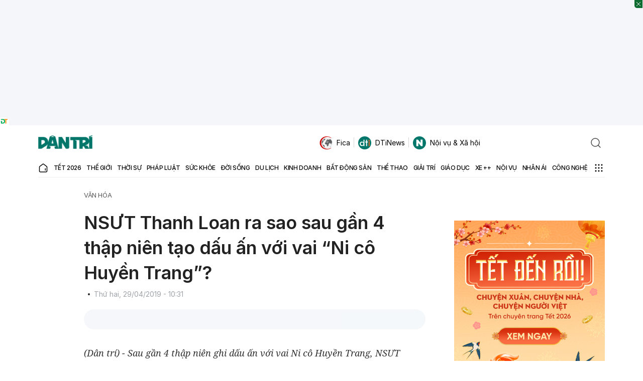

--- FILE ---
content_type: text/html; charset=utf-8
request_url: https://www.google.com/recaptcha/api2/anchor?ar=1&k=6LdH_48cAAAAALKVpzYwS2H8kXLk_ukChpNdhuOX&co=aHR0cHM6Ly9kYW50cmkuY29tLnZuOjQ0Mw..&hl=en&v=N67nZn4AqZkNcbeMu4prBgzg&size=invisible&anchor-ms=20000&execute-ms=30000&cb=fxmtg82pn43j
body_size: 48955
content:
<!DOCTYPE HTML><html dir="ltr" lang="en"><head><meta http-equiv="Content-Type" content="text/html; charset=UTF-8">
<meta http-equiv="X-UA-Compatible" content="IE=edge">
<title>reCAPTCHA</title>
<style type="text/css">
/* cyrillic-ext */
@font-face {
  font-family: 'Roboto';
  font-style: normal;
  font-weight: 400;
  font-stretch: 100%;
  src: url(//fonts.gstatic.com/s/roboto/v48/KFO7CnqEu92Fr1ME7kSn66aGLdTylUAMa3GUBHMdazTgWw.woff2) format('woff2');
  unicode-range: U+0460-052F, U+1C80-1C8A, U+20B4, U+2DE0-2DFF, U+A640-A69F, U+FE2E-FE2F;
}
/* cyrillic */
@font-face {
  font-family: 'Roboto';
  font-style: normal;
  font-weight: 400;
  font-stretch: 100%;
  src: url(//fonts.gstatic.com/s/roboto/v48/KFO7CnqEu92Fr1ME7kSn66aGLdTylUAMa3iUBHMdazTgWw.woff2) format('woff2');
  unicode-range: U+0301, U+0400-045F, U+0490-0491, U+04B0-04B1, U+2116;
}
/* greek-ext */
@font-face {
  font-family: 'Roboto';
  font-style: normal;
  font-weight: 400;
  font-stretch: 100%;
  src: url(//fonts.gstatic.com/s/roboto/v48/KFO7CnqEu92Fr1ME7kSn66aGLdTylUAMa3CUBHMdazTgWw.woff2) format('woff2');
  unicode-range: U+1F00-1FFF;
}
/* greek */
@font-face {
  font-family: 'Roboto';
  font-style: normal;
  font-weight: 400;
  font-stretch: 100%;
  src: url(//fonts.gstatic.com/s/roboto/v48/KFO7CnqEu92Fr1ME7kSn66aGLdTylUAMa3-UBHMdazTgWw.woff2) format('woff2');
  unicode-range: U+0370-0377, U+037A-037F, U+0384-038A, U+038C, U+038E-03A1, U+03A3-03FF;
}
/* math */
@font-face {
  font-family: 'Roboto';
  font-style: normal;
  font-weight: 400;
  font-stretch: 100%;
  src: url(//fonts.gstatic.com/s/roboto/v48/KFO7CnqEu92Fr1ME7kSn66aGLdTylUAMawCUBHMdazTgWw.woff2) format('woff2');
  unicode-range: U+0302-0303, U+0305, U+0307-0308, U+0310, U+0312, U+0315, U+031A, U+0326-0327, U+032C, U+032F-0330, U+0332-0333, U+0338, U+033A, U+0346, U+034D, U+0391-03A1, U+03A3-03A9, U+03B1-03C9, U+03D1, U+03D5-03D6, U+03F0-03F1, U+03F4-03F5, U+2016-2017, U+2034-2038, U+203C, U+2040, U+2043, U+2047, U+2050, U+2057, U+205F, U+2070-2071, U+2074-208E, U+2090-209C, U+20D0-20DC, U+20E1, U+20E5-20EF, U+2100-2112, U+2114-2115, U+2117-2121, U+2123-214F, U+2190, U+2192, U+2194-21AE, U+21B0-21E5, U+21F1-21F2, U+21F4-2211, U+2213-2214, U+2216-22FF, U+2308-230B, U+2310, U+2319, U+231C-2321, U+2336-237A, U+237C, U+2395, U+239B-23B7, U+23D0, U+23DC-23E1, U+2474-2475, U+25AF, U+25B3, U+25B7, U+25BD, U+25C1, U+25CA, U+25CC, U+25FB, U+266D-266F, U+27C0-27FF, U+2900-2AFF, U+2B0E-2B11, U+2B30-2B4C, U+2BFE, U+3030, U+FF5B, U+FF5D, U+1D400-1D7FF, U+1EE00-1EEFF;
}
/* symbols */
@font-face {
  font-family: 'Roboto';
  font-style: normal;
  font-weight: 400;
  font-stretch: 100%;
  src: url(//fonts.gstatic.com/s/roboto/v48/KFO7CnqEu92Fr1ME7kSn66aGLdTylUAMaxKUBHMdazTgWw.woff2) format('woff2');
  unicode-range: U+0001-000C, U+000E-001F, U+007F-009F, U+20DD-20E0, U+20E2-20E4, U+2150-218F, U+2190, U+2192, U+2194-2199, U+21AF, U+21E6-21F0, U+21F3, U+2218-2219, U+2299, U+22C4-22C6, U+2300-243F, U+2440-244A, U+2460-24FF, U+25A0-27BF, U+2800-28FF, U+2921-2922, U+2981, U+29BF, U+29EB, U+2B00-2BFF, U+4DC0-4DFF, U+FFF9-FFFB, U+10140-1018E, U+10190-1019C, U+101A0, U+101D0-101FD, U+102E0-102FB, U+10E60-10E7E, U+1D2C0-1D2D3, U+1D2E0-1D37F, U+1F000-1F0FF, U+1F100-1F1AD, U+1F1E6-1F1FF, U+1F30D-1F30F, U+1F315, U+1F31C, U+1F31E, U+1F320-1F32C, U+1F336, U+1F378, U+1F37D, U+1F382, U+1F393-1F39F, U+1F3A7-1F3A8, U+1F3AC-1F3AF, U+1F3C2, U+1F3C4-1F3C6, U+1F3CA-1F3CE, U+1F3D4-1F3E0, U+1F3ED, U+1F3F1-1F3F3, U+1F3F5-1F3F7, U+1F408, U+1F415, U+1F41F, U+1F426, U+1F43F, U+1F441-1F442, U+1F444, U+1F446-1F449, U+1F44C-1F44E, U+1F453, U+1F46A, U+1F47D, U+1F4A3, U+1F4B0, U+1F4B3, U+1F4B9, U+1F4BB, U+1F4BF, U+1F4C8-1F4CB, U+1F4D6, U+1F4DA, U+1F4DF, U+1F4E3-1F4E6, U+1F4EA-1F4ED, U+1F4F7, U+1F4F9-1F4FB, U+1F4FD-1F4FE, U+1F503, U+1F507-1F50B, U+1F50D, U+1F512-1F513, U+1F53E-1F54A, U+1F54F-1F5FA, U+1F610, U+1F650-1F67F, U+1F687, U+1F68D, U+1F691, U+1F694, U+1F698, U+1F6AD, U+1F6B2, U+1F6B9-1F6BA, U+1F6BC, U+1F6C6-1F6CF, U+1F6D3-1F6D7, U+1F6E0-1F6EA, U+1F6F0-1F6F3, U+1F6F7-1F6FC, U+1F700-1F7FF, U+1F800-1F80B, U+1F810-1F847, U+1F850-1F859, U+1F860-1F887, U+1F890-1F8AD, U+1F8B0-1F8BB, U+1F8C0-1F8C1, U+1F900-1F90B, U+1F93B, U+1F946, U+1F984, U+1F996, U+1F9E9, U+1FA00-1FA6F, U+1FA70-1FA7C, U+1FA80-1FA89, U+1FA8F-1FAC6, U+1FACE-1FADC, U+1FADF-1FAE9, U+1FAF0-1FAF8, U+1FB00-1FBFF;
}
/* vietnamese */
@font-face {
  font-family: 'Roboto';
  font-style: normal;
  font-weight: 400;
  font-stretch: 100%;
  src: url(//fonts.gstatic.com/s/roboto/v48/KFO7CnqEu92Fr1ME7kSn66aGLdTylUAMa3OUBHMdazTgWw.woff2) format('woff2');
  unicode-range: U+0102-0103, U+0110-0111, U+0128-0129, U+0168-0169, U+01A0-01A1, U+01AF-01B0, U+0300-0301, U+0303-0304, U+0308-0309, U+0323, U+0329, U+1EA0-1EF9, U+20AB;
}
/* latin-ext */
@font-face {
  font-family: 'Roboto';
  font-style: normal;
  font-weight: 400;
  font-stretch: 100%;
  src: url(//fonts.gstatic.com/s/roboto/v48/KFO7CnqEu92Fr1ME7kSn66aGLdTylUAMa3KUBHMdazTgWw.woff2) format('woff2');
  unicode-range: U+0100-02BA, U+02BD-02C5, U+02C7-02CC, U+02CE-02D7, U+02DD-02FF, U+0304, U+0308, U+0329, U+1D00-1DBF, U+1E00-1E9F, U+1EF2-1EFF, U+2020, U+20A0-20AB, U+20AD-20C0, U+2113, U+2C60-2C7F, U+A720-A7FF;
}
/* latin */
@font-face {
  font-family: 'Roboto';
  font-style: normal;
  font-weight: 400;
  font-stretch: 100%;
  src: url(//fonts.gstatic.com/s/roboto/v48/KFO7CnqEu92Fr1ME7kSn66aGLdTylUAMa3yUBHMdazQ.woff2) format('woff2');
  unicode-range: U+0000-00FF, U+0131, U+0152-0153, U+02BB-02BC, U+02C6, U+02DA, U+02DC, U+0304, U+0308, U+0329, U+2000-206F, U+20AC, U+2122, U+2191, U+2193, U+2212, U+2215, U+FEFF, U+FFFD;
}
/* cyrillic-ext */
@font-face {
  font-family: 'Roboto';
  font-style: normal;
  font-weight: 500;
  font-stretch: 100%;
  src: url(//fonts.gstatic.com/s/roboto/v48/KFO7CnqEu92Fr1ME7kSn66aGLdTylUAMa3GUBHMdazTgWw.woff2) format('woff2');
  unicode-range: U+0460-052F, U+1C80-1C8A, U+20B4, U+2DE0-2DFF, U+A640-A69F, U+FE2E-FE2F;
}
/* cyrillic */
@font-face {
  font-family: 'Roboto';
  font-style: normal;
  font-weight: 500;
  font-stretch: 100%;
  src: url(//fonts.gstatic.com/s/roboto/v48/KFO7CnqEu92Fr1ME7kSn66aGLdTylUAMa3iUBHMdazTgWw.woff2) format('woff2');
  unicode-range: U+0301, U+0400-045F, U+0490-0491, U+04B0-04B1, U+2116;
}
/* greek-ext */
@font-face {
  font-family: 'Roboto';
  font-style: normal;
  font-weight: 500;
  font-stretch: 100%;
  src: url(//fonts.gstatic.com/s/roboto/v48/KFO7CnqEu92Fr1ME7kSn66aGLdTylUAMa3CUBHMdazTgWw.woff2) format('woff2');
  unicode-range: U+1F00-1FFF;
}
/* greek */
@font-face {
  font-family: 'Roboto';
  font-style: normal;
  font-weight: 500;
  font-stretch: 100%;
  src: url(//fonts.gstatic.com/s/roboto/v48/KFO7CnqEu92Fr1ME7kSn66aGLdTylUAMa3-UBHMdazTgWw.woff2) format('woff2');
  unicode-range: U+0370-0377, U+037A-037F, U+0384-038A, U+038C, U+038E-03A1, U+03A3-03FF;
}
/* math */
@font-face {
  font-family: 'Roboto';
  font-style: normal;
  font-weight: 500;
  font-stretch: 100%;
  src: url(//fonts.gstatic.com/s/roboto/v48/KFO7CnqEu92Fr1ME7kSn66aGLdTylUAMawCUBHMdazTgWw.woff2) format('woff2');
  unicode-range: U+0302-0303, U+0305, U+0307-0308, U+0310, U+0312, U+0315, U+031A, U+0326-0327, U+032C, U+032F-0330, U+0332-0333, U+0338, U+033A, U+0346, U+034D, U+0391-03A1, U+03A3-03A9, U+03B1-03C9, U+03D1, U+03D5-03D6, U+03F0-03F1, U+03F4-03F5, U+2016-2017, U+2034-2038, U+203C, U+2040, U+2043, U+2047, U+2050, U+2057, U+205F, U+2070-2071, U+2074-208E, U+2090-209C, U+20D0-20DC, U+20E1, U+20E5-20EF, U+2100-2112, U+2114-2115, U+2117-2121, U+2123-214F, U+2190, U+2192, U+2194-21AE, U+21B0-21E5, U+21F1-21F2, U+21F4-2211, U+2213-2214, U+2216-22FF, U+2308-230B, U+2310, U+2319, U+231C-2321, U+2336-237A, U+237C, U+2395, U+239B-23B7, U+23D0, U+23DC-23E1, U+2474-2475, U+25AF, U+25B3, U+25B7, U+25BD, U+25C1, U+25CA, U+25CC, U+25FB, U+266D-266F, U+27C0-27FF, U+2900-2AFF, U+2B0E-2B11, U+2B30-2B4C, U+2BFE, U+3030, U+FF5B, U+FF5D, U+1D400-1D7FF, U+1EE00-1EEFF;
}
/* symbols */
@font-face {
  font-family: 'Roboto';
  font-style: normal;
  font-weight: 500;
  font-stretch: 100%;
  src: url(//fonts.gstatic.com/s/roboto/v48/KFO7CnqEu92Fr1ME7kSn66aGLdTylUAMaxKUBHMdazTgWw.woff2) format('woff2');
  unicode-range: U+0001-000C, U+000E-001F, U+007F-009F, U+20DD-20E0, U+20E2-20E4, U+2150-218F, U+2190, U+2192, U+2194-2199, U+21AF, U+21E6-21F0, U+21F3, U+2218-2219, U+2299, U+22C4-22C6, U+2300-243F, U+2440-244A, U+2460-24FF, U+25A0-27BF, U+2800-28FF, U+2921-2922, U+2981, U+29BF, U+29EB, U+2B00-2BFF, U+4DC0-4DFF, U+FFF9-FFFB, U+10140-1018E, U+10190-1019C, U+101A0, U+101D0-101FD, U+102E0-102FB, U+10E60-10E7E, U+1D2C0-1D2D3, U+1D2E0-1D37F, U+1F000-1F0FF, U+1F100-1F1AD, U+1F1E6-1F1FF, U+1F30D-1F30F, U+1F315, U+1F31C, U+1F31E, U+1F320-1F32C, U+1F336, U+1F378, U+1F37D, U+1F382, U+1F393-1F39F, U+1F3A7-1F3A8, U+1F3AC-1F3AF, U+1F3C2, U+1F3C4-1F3C6, U+1F3CA-1F3CE, U+1F3D4-1F3E0, U+1F3ED, U+1F3F1-1F3F3, U+1F3F5-1F3F7, U+1F408, U+1F415, U+1F41F, U+1F426, U+1F43F, U+1F441-1F442, U+1F444, U+1F446-1F449, U+1F44C-1F44E, U+1F453, U+1F46A, U+1F47D, U+1F4A3, U+1F4B0, U+1F4B3, U+1F4B9, U+1F4BB, U+1F4BF, U+1F4C8-1F4CB, U+1F4D6, U+1F4DA, U+1F4DF, U+1F4E3-1F4E6, U+1F4EA-1F4ED, U+1F4F7, U+1F4F9-1F4FB, U+1F4FD-1F4FE, U+1F503, U+1F507-1F50B, U+1F50D, U+1F512-1F513, U+1F53E-1F54A, U+1F54F-1F5FA, U+1F610, U+1F650-1F67F, U+1F687, U+1F68D, U+1F691, U+1F694, U+1F698, U+1F6AD, U+1F6B2, U+1F6B9-1F6BA, U+1F6BC, U+1F6C6-1F6CF, U+1F6D3-1F6D7, U+1F6E0-1F6EA, U+1F6F0-1F6F3, U+1F6F7-1F6FC, U+1F700-1F7FF, U+1F800-1F80B, U+1F810-1F847, U+1F850-1F859, U+1F860-1F887, U+1F890-1F8AD, U+1F8B0-1F8BB, U+1F8C0-1F8C1, U+1F900-1F90B, U+1F93B, U+1F946, U+1F984, U+1F996, U+1F9E9, U+1FA00-1FA6F, U+1FA70-1FA7C, U+1FA80-1FA89, U+1FA8F-1FAC6, U+1FACE-1FADC, U+1FADF-1FAE9, U+1FAF0-1FAF8, U+1FB00-1FBFF;
}
/* vietnamese */
@font-face {
  font-family: 'Roboto';
  font-style: normal;
  font-weight: 500;
  font-stretch: 100%;
  src: url(//fonts.gstatic.com/s/roboto/v48/KFO7CnqEu92Fr1ME7kSn66aGLdTylUAMa3OUBHMdazTgWw.woff2) format('woff2');
  unicode-range: U+0102-0103, U+0110-0111, U+0128-0129, U+0168-0169, U+01A0-01A1, U+01AF-01B0, U+0300-0301, U+0303-0304, U+0308-0309, U+0323, U+0329, U+1EA0-1EF9, U+20AB;
}
/* latin-ext */
@font-face {
  font-family: 'Roboto';
  font-style: normal;
  font-weight: 500;
  font-stretch: 100%;
  src: url(//fonts.gstatic.com/s/roboto/v48/KFO7CnqEu92Fr1ME7kSn66aGLdTylUAMa3KUBHMdazTgWw.woff2) format('woff2');
  unicode-range: U+0100-02BA, U+02BD-02C5, U+02C7-02CC, U+02CE-02D7, U+02DD-02FF, U+0304, U+0308, U+0329, U+1D00-1DBF, U+1E00-1E9F, U+1EF2-1EFF, U+2020, U+20A0-20AB, U+20AD-20C0, U+2113, U+2C60-2C7F, U+A720-A7FF;
}
/* latin */
@font-face {
  font-family: 'Roboto';
  font-style: normal;
  font-weight: 500;
  font-stretch: 100%;
  src: url(//fonts.gstatic.com/s/roboto/v48/KFO7CnqEu92Fr1ME7kSn66aGLdTylUAMa3yUBHMdazQ.woff2) format('woff2');
  unicode-range: U+0000-00FF, U+0131, U+0152-0153, U+02BB-02BC, U+02C6, U+02DA, U+02DC, U+0304, U+0308, U+0329, U+2000-206F, U+20AC, U+2122, U+2191, U+2193, U+2212, U+2215, U+FEFF, U+FFFD;
}
/* cyrillic-ext */
@font-face {
  font-family: 'Roboto';
  font-style: normal;
  font-weight: 900;
  font-stretch: 100%;
  src: url(//fonts.gstatic.com/s/roboto/v48/KFO7CnqEu92Fr1ME7kSn66aGLdTylUAMa3GUBHMdazTgWw.woff2) format('woff2');
  unicode-range: U+0460-052F, U+1C80-1C8A, U+20B4, U+2DE0-2DFF, U+A640-A69F, U+FE2E-FE2F;
}
/* cyrillic */
@font-face {
  font-family: 'Roboto';
  font-style: normal;
  font-weight: 900;
  font-stretch: 100%;
  src: url(//fonts.gstatic.com/s/roboto/v48/KFO7CnqEu92Fr1ME7kSn66aGLdTylUAMa3iUBHMdazTgWw.woff2) format('woff2');
  unicode-range: U+0301, U+0400-045F, U+0490-0491, U+04B0-04B1, U+2116;
}
/* greek-ext */
@font-face {
  font-family: 'Roboto';
  font-style: normal;
  font-weight: 900;
  font-stretch: 100%;
  src: url(//fonts.gstatic.com/s/roboto/v48/KFO7CnqEu92Fr1ME7kSn66aGLdTylUAMa3CUBHMdazTgWw.woff2) format('woff2');
  unicode-range: U+1F00-1FFF;
}
/* greek */
@font-face {
  font-family: 'Roboto';
  font-style: normal;
  font-weight: 900;
  font-stretch: 100%;
  src: url(//fonts.gstatic.com/s/roboto/v48/KFO7CnqEu92Fr1ME7kSn66aGLdTylUAMa3-UBHMdazTgWw.woff2) format('woff2');
  unicode-range: U+0370-0377, U+037A-037F, U+0384-038A, U+038C, U+038E-03A1, U+03A3-03FF;
}
/* math */
@font-face {
  font-family: 'Roboto';
  font-style: normal;
  font-weight: 900;
  font-stretch: 100%;
  src: url(//fonts.gstatic.com/s/roboto/v48/KFO7CnqEu92Fr1ME7kSn66aGLdTylUAMawCUBHMdazTgWw.woff2) format('woff2');
  unicode-range: U+0302-0303, U+0305, U+0307-0308, U+0310, U+0312, U+0315, U+031A, U+0326-0327, U+032C, U+032F-0330, U+0332-0333, U+0338, U+033A, U+0346, U+034D, U+0391-03A1, U+03A3-03A9, U+03B1-03C9, U+03D1, U+03D5-03D6, U+03F0-03F1, U+03F4-03F5, U+2016-2017, U+2034-2038, U+203C, U+2040, U+2043, U+2047, U+2050, U+2057, U+205F, U+2070-2071, U+2074-208E, U+2090-209C, U+20D0-20DC, U+20E1, U+20E5-20EF, U+2100-2112, U+2114-2115, U+2117-2121, U+2123-214F, U+2190, U+2192, U+2194-21AE, U+21B0-21E5, U+21F1-21F2, U+21F4-2211, U+2213-2214, U+2216-22FF, U+2308-230B, U+2310, U+2319, U+231C-2321, U+2336-237A, U+237C, U+2395, U+239B-23B7, U+23D0, U+23DC-23E1, U+2474-2475, U+25AF, U+25B3, U+25B7, U+25BD, U+25C1, U+25CA, U+25CC, U+25FB, U+266D-266F, U+27C0-27FF, U+2900-2AFF, U+2B0E-2B11, U+2B30-2B4C, U+2BFE, U+3030, U+FF5B, U+FF5D, U+1D400-1D7FF, U+1EE00-1EEFF;
}
/* symbols */
@font-face {
  font-family: 'Roboto';
  font-style: normal;
  font-weight: 900;
  font-stretch: 100%;
  src: url(//fonts.gstatic.com/s/roboto/v48/KFO7CnqEu92Fr1ME7kSn66aGLdTylUAMaxKUBHMdazTgWw.woff2) format('woff2');
  unicode-range: U+0001-000C, U+000E-001F, U+007F-009F, U+20DD-20E0, U+20E2-20E4, U+2150-218F, U+2190, U+2192, U+2194-2199, U+21AF, U+21E6-21F0, U+21F3, U+2218-2219, U+2299, U+22C4-22C6, U+2300-243F, U+2440-244A, U+2460-24FF, U+25A0-27BF, U+2800-28FF, U+2921-2922, U+2981, U+29BF, U+29EB, U+2B00-2BFF, U+4DC0-4DFF, U+FFF9-FFFB, U+10140-1018E, U+10190-1019C, U+101A0, U+101D0-101FD, U+102E0-102FB, U+10E60-10E7E, U+1D2C0-1D2D3, U+1D2E0-1D37F, U+1F000-1F0FF, U+1F100-1F1AD, U+1F1E6-1F1FF, U+1F30D-1F30F, U+1F315, U+1F31C, U+1F31E, U+1F320-1F32C, U+1F336, U+1F378, U+1F37D, U+1F382, U+1F393-1F39F, U+1F3A7-1F3A8, U+1F3AC-1F3AF, U+1F3C2, U+1F3C4-1F3C6, U+1F3CA-1F3CE, U+1F3D4-1F3E0, U+1F3ED, U+1F3F1-1F3F3, U+1F3F5-1F3F7, U+1F408, U+1F415, U+1F41F, U+1F426, U+1F43F, U+1F441-1F442, U+1F444, U+1F446-1F449, U+1F44C-1F44E, U+1F453, U+1F46A, U+1F47D, U+1F4A3, U+1F4B0, U+1F4B3, U+1F4B9, U+1F4BB, U+1F4BF, U+1F4C8-1F4CB, U+1F4D6, U+1F4DA, U+1F4DF, U+1F4E3-1F4E6, U+1F4EA-1F4ED, U+1F4F7, U+1F4F9-1F4FB, U+1F4FD-1F4FE, U+1F503, U+1F507-1F50B, U+1F50D, U+1F512-1F513, U+1F53E-1F54A, U+1F54F-1F5FA, U+1F610, U+1F650-1F67F, U+1F687, U+1F68D, U+1F691, U+1F694, U+1F698, U+1F6AD, U+1F6B2, U+1F6B9-1F6BA, U+1F6BC, U+1F6C6-1F6CF, U+1F6D3-1F6D7, U+1F6E0-1F6EA, U+1F6F0-1F6F3, U+1F6F7-1F6FC, U+1F700-1F7FF, U+1F800-1F80B, U+1F810-1F847, U+1F850-1F859, U+1F860-1F887, U+1F890-1F8AD, U+1F8B0-1F8BB, U+1F8C0-1F8C1, U+1F900-1F90B, U+1F93B, U+1F946, U+1F984, U+1F996, U+1F9E9, U+1FA00-1FA6F, U+1FA70-1FA7C, U+1FA80-1FA89, U+1FA8F-1FAC6, U+1FACE-1FADC, U+1FADF-1FAE9, U+1FAF0-1FAF8, U+1FB00-1FBFF;
}
/* vietnamese */
@font-face {
  font-family: 'Roboto';
  font-style: normal;
  font-weight: 900;
  font-stretch: 100%;
  src: url(//fonts.gstatic.com/s/roboto/v48/KFO7CnqEu92Fr1ME7kSn66aGLdTylUAMa3OUBHMdazTgWw.woff2) format('woff2');
  unicode-range: U+0102-0103, U+0110-0111, U+0128-0129, U+0168-0169, U+01A0-01A1, U+01AF-01B0, U+0300-0301, U+0303-0304, U+0308-0309, U+0323, U+0329, U+1EA0-1EF9, U+20AB;
}
/* latin-ext */
@font-face {
  font-family: 'Roboto';
  font-style: normal;
  font-weight: 900;
  font-stretch: 100%;
  src: url(//fonts.gstatic.com/s/roboto/v48/KFO7CnqEu92Fr1ME7kSn66aGLdTylUAMa3KUBHMdazTgWw.woff2) format('woff2');
  unicode-range: U+0100-02BA, U+02BD-02C5, U+02C7-02CC, U+02CE-02D7, U+02DD-02FF, U+0304, U+0308, U+0329, U+1D00-1DBF, U+1E00-1E9F, U+1EF2-1EFF, U+2020, U+20A0-20AB, U+20AD-20C0, U+2113, U+2C60-2C7F, U+A720-A7FF;
}
/* latin */
@font-face {
  font-family: 'Roboto';
  font-style: normal;
  font-weight: 900;
  font-stretch: 100%;
  src: url(//fonts.gstatic.com/s/roboto/v48/KFO7CnqEu92Fr1ME7kSn66aGLdTylUAMa3yUBHMdazQ.woff2) format('woff2');
  unicode-range: U+0000-00FF, U+0131, U+0152-0153, U+02BB-02BC, U+02C6, U+02DA, U+02DC, U+0304, U+0308, U+0329, U+2000-206F, U+20AC, U+2122, U+2191, U+2193, U+2212, U+2215, U+FEFF, U+FFFD;
}

</style>
<link rel="stylesheet" type="text/css" href="https://www.gstatic.com/recaptcha/releases/N67nZn4AqZkNcbeMu4prBgzg/styles__ltr.css">
<script nonce="GXUy1CAN8VdYJlSJUasNjA" type="text/javascript">window['__recaptcha_api'] = 'https://www.google.com/recaptcha/api2/';</script>
<script type="text/javascript" src="https://www.gstatic.com/recaptcha/releases/N67nZn4AqZkNcbeMu4prBgzg/recaptcha__en.js" nonce="GXUy1CAN8VdYJlSJUasNjA">
      
    </script></head>
<body><div id="rc-anchor-alert" class="rc-anchor-alert"></div>
<input type="hidden" id="recaptcha-token" value="[base64]">
<script type="text/javascript" nonce="GXUy1CAN8VdYJlSJUasNjA">
      recaptcha.anchor.Main.init("[\x22ainput\x22,[\x22bgdata\x22,\x22\x22,\[base64]/[base64]/[base64]/ZyhXLGgpOnEoW04sMjEsbF0sVywwKSxoKSxmYWxzZSxmYWxzZSl9Y2F0Y2goayl7RygzNTgsVyk/[base64]/[base64]/[base64]/[base64]/[base64]/[base64]/[base64]/bmV3IEJbT10oRFswXSk6dz09Mj9uZXcgQltPXShEWzBdLERbMV0pOnc9PTM/bmV3IEJbT10oRFswXSxEWzFdLERbMl0pOnc9PTQ/[base64]/[base64]/[base64]/[base64]/[base64]\\u003d\x22,\[base64]\\u003d\x22,\x22wow3w4cJMUzDjMOgw6lvFHbChsK/dSPDplIIwrDCvxbCt0DDgBU4wq7Dij/DvBVxHnhkw5TCkj/ClsK2ZxNmTsOhHVbCmsOxw7XDpj7Cg8K2U1RRw7JGwqhFTSbChgXDjcOFw4wlw7bChCDDtBh3woLDjRlNNFwgwooJwpTDsMOlw6ICw4dMasO4anEhIxJQUnfCq8Khw7EBwpI1w47DssO3OMK/[base64]/CiMOQwrjCicO4wocQV8KOch/CuXDDoMOHwohFIcK/LW/CujfDisOew6zDisKNVynCl8KBHxnCvn4BYMOQwqPDhMKfw4oABHNLZHzCuMKcw6gEXMOjF1zDgsK7YHPClcOpw7FrSMKZE8KjR8KeLsKtwrpfwoDCmCobwqtww6XDgRhkwrLCrmoQwqTDsndNMsOPwrh2w6/DjljCpFEPwrTCqcOLw67ClcKlw4BEFXtCQk3ClBZJWcKYWWLDiMKtWzd4aMO/[base64]/DmkPDv8OzwpcddMK9f8Kjw59qIcKSP8Otw6zCo2fCgcONw4A1bMOgSyk+GsO7w7nCt8OSw5TCg1Naw6R7wp3CvlweODp/[base64]/DnBlIw7zClCfCpkBowpbDiwzDuVZXw6DDvHUiw5gPw77DqD/[base64]/cG4XTsK4wpTDkcO1w7kzEwMfwo5Ue2fCngDDqsOMw6bCvsOya8O1TDvDiUMbwqITw5x2wr3CoRHDhMOaZxbDiUzDkMKOw7XDgSnDl0DCtsOWwopsDSXCqUM8woZ0w653woF7KsOrMyh8w4TCr8Kjw4nCiCTCoijCnTnChjDCpjJSccOwL2FUKcKuwqjDpCw7w4/CpRXCscOQA8KlA3DDu8KRw6DCmQvDhwIQwoPCsiY1Un8XwpdgJMOFLsKRw5DCsEvCr1PCncK9eMKnGy9wVSAjwrzDu8KbwrXDvlhuVlfDjjINUcO0Uj8odCPCmB/DqyAfw7Unw44MO8KRwqh2wpYgwo1YZ8KYXG4vRCrCv1bDs2szWX0YfgfCtMKsw4howpPDq8OJwoh2wpfCgsOKFx0hw7/CshbCty81V8O6IcOUwpbDn8OTwrfCvMOlDlnCmcKtcFTDqT5HRXdvwrZuw5A7w6/Cg8K3wqXCpcOQwpACQ23DknwRw6PCgsK8biVGw6hBwrl/w4PCjcOMw4TCr8OraThiw68Bw74fOhTCv8O6wrUOwoBFw6xoc0PCs8KsAAh7VS3CucOCMcOHwpLDl8KfUsK7w4grGsKNwr9WwpPChcKxcE1Mwr4hw719wrkYw4fDn8Kbd8Kawo5gXzTCsTAOw6gqKUAXwrMswqbDrcOkwrzDh8KRw6IPwpVSEl/DlcKXwqjDt37CtMKidMOIw4vCm8KwccK5OMO2TgjDgsKrbV7CgMK0NMO5eX/Ct8OWQsOuw7B9dcKtw7fCjXNdwooWSx0nwrTDr0vDgsOBwp7DpsKBPRBZw4LDusO9wpHCmkPCsgdKwpVYb8OZQMO5wqXCs8KowpjCplXCnsOgWcKDC8KjwojDpU9HR0dzdsKofsKqEsKHwp/CrsOrw54ow65mw4XChykqwrHCtmnDoFfCvHzClEorw5nDgMKkAsK2wqxHUjQhwrDCo8O8AHPCk0JawqUkw4VHEMKkfGEOQ8KYJUnDsDZDwqADw5zDrsOfY8K7E8Oewp1bw57CgsKbe8KGfMKgacKnHHkIwrfCicK5Ax7CkU/DhsKHcWMvXRwhKSfCqMOsPsOow7laPMKow6h+NUTCvj3CkXjCqW7Ck8OHdi/DkMOvM8Kmw6sLa8KgBBPCnsK3GgoRYcKPZQV/w4xFeMKQUzrDvMOMwobCoBplXsKZdQUdwosxw4nCpsOzJsKDD8O0w4hUwrbDjsKzw5jDl1QzOsObwpJvwr7DrHIKw43DuS3CnMK9wqwCwp/DozHDuRVxw7hHX8KIwq7CjlDDscKdwrXDtcKEw7ozDsOMwqNjF8KnfsK4UMKGwoHDpSIgw41VfmcNNWIBYxjDscKfEyrDgsO0QMOpw5zCjTLDn8K2ND8HBMOrBTlPS8OBMzbCiSAJLMOmw6LCtcKzAmvDlnzCusO7wp7ChsKlXcKVw43CuCPClsK/wqdEw44zDSLDqx07w6RXwrtOHEBYw77Cv8KPCsO8eH/Dtm9wwqHDg8OAwo3DomJLw4fDh8OeR8KYY0l/ZiPCvElXXcO3wrrDtGMqLHhUBjPCr3nCqxUlwolBOWXDomXDgDcAEsOaw5PCp0PDi8OGS1RBw75nZnlDw4nDisOsw44ewpkaw4NAw73DqC8ZXkzConM8c8K1IcKnwpnDim3CnhLChyclaMKEwohbKwXCtMO0wp3CqyjCusKUw6/DqkJ/[base64]/w6skw5rCocK2chrCksOxb8OASsKEOsObesK8NMOBwrTDkyFIwo04V8OJL8KZw4tZw5YWUsO8XcOkWcO0LMKawr52fmPCnHfCqMOGwpbDqsOyeMKgw7XDs8OQw616LMKzDcOvw7c5w6Rxw494wp5/wpLDpMOOw5HDihhNRsKrPsK+w41UwrzCpcK/w5cTZyNbw6rCt21bOCzCj0sEPMKGw4RvwrPCrUl+wo/DgnbDtcOSwp/CvMOrw4/[base64]/Dp8O4w7YCZyc1woTDuzTCsMK5w502w5jDhjDDvCNHUw/Dt1nDpm4PH0fDngLCjsKYworCqMOQw7wHZMOuBMOqw4jDuHvCiF3Cuk7DmEbCtCTDqMOzw4I+wqlhw5UtUyfDiMOqwqXDlMKcw6PCsETDi8Kzw7ltCzZpwqknw5wFQizCgsOEw5Vxw7N0EAnDs8KDQ8K/anh4w78IB1XCnMOewrbDrMOsbE3Csz/[base64]/[base64]/w4RPwqPCkgkFVcKYwrYWwoJ1w5Zjw4R0w5oowqDDv8KFQnfDq3VQTAHDkQDCjAQnUCpAwq8pw6vDjsO0wrYrEMKcGEtiEMOZGMK+eMKLwqhAw457acOTXUNCwr3CvcOEwpzDsBRWWCfCuzF6YMKpV3DCuXXDmFLCg8KeX8Oow5/DnsOVcMOHWxrCjsOEwphKw6AaSMOXwoXDuhXCn8KmViN4wqIywpfCmT/DmgbCuWwjw6JOYTTClcOtwqHDicKhTsO0wrDCtyTDlSdCXgLCvD8kd1hQw4DCnMKeBMK7w65Gw5XCpmXCtsO9J17CucOmwqDCnkgFw71vwoDCtmXDoMOfwow0wrxxOQHDjnTCksKlw7J6w7TCkcKAwobCqcKEDkIWwqnDhhBNAGrDpcKRGMO+GsKNwrpSfsKWD8K/woQAG35+LgFRwqbDhmDCoGYgHsO8ZEHDrcKXKGTCqsK/K8OAw7BjHmPCgxZ4ahnDqlZGwrNWwqLDp1csw4sjJ8K0DGYyAMOCw7sOwrxiaRFPW8OAw5s0TMOsLcOSc8OQfAvCgMOPw5dDw6PDlsOaw4/[base64]/DpzfCk8KND8KXEMOLUsOwwoxVw5bCkGstw6die8Knw5rDjcOjKy0awpDClcOALMKQcB4mwpdzbMODwpRxM8KqM8OHwqUew6XCtSAiLcKuGMKnOlzDk8OrVcOJw7jClw5MEnlFX00oWlACw6DDhHoiRsO/wpHDpsObw4zDrcO2fsOswpjDpMOVw5PDrABKccO3TyjDrcOUw4okw7PDo8KoHMOWaT3DsxTCmmZDw53CicKRw5wTLUkGM8OZEHzCscOlw6LDlnlvPcOmRT/[base64]/Dh8KYw5BNfsOow4LDnMK/w6fDtgTCnj9dQErCrsOmZiQpwrVAw48Gw7LDpldeOcKUeHkcaX3CucKIwr7CrlZPwogONkg/[base64]/GMOpF8O0M0jCqsKAYcK9OXBewrdrw5PDpXjDk8O2w61uwrwseVF0w6XDuMOUwr/Dj8KzwrXDjcKYw5AawoxKM8KsVcOFwqPCkMOgwqbDp8KkwqZQwqPDiydDV3QqW8Obw5Q3w4vDrFPDuAfDvsOtwpHDq0nCq8OHwppewp7Dn27DiTofw79fPMO6dcKVU2LDhsKGwoEyC8KKDBcRSsK1woR2w4/[base64]/CsVTCiWAAwrIzScKmwo/[base64]/LMOtwp5Iwq5NUMK8w4XDksOuQMKkQDTCkmzDpcKxwrEqw5x5wpNawpzChVrDnTbCi2LCm23Cn8OfWcKKw7vCiMOiw77DqcOPw5LCjnwad8K7SW3Dk10/w5DDqD5Ow7tGYHPCsUvDgW/[base64]/dcOZwoVCHcKowrscEw1SanICKWkqQ8KiK1PCthzCjQcqwr9Zwr3CgcKrSF8zw4ZdfsKxwqPCqMK9w7XCjcKCw4vDuMOdO8OewpEdwrbCsXrDpcKEZsOxRcOpdibDgQ9lw7wQacOawovCu1BBwqVFWcK+DkDCpsOGw4BQwrTCmW8fw6zDoH9/w4zDhWIXw4MXw6dlAE/[base64]/DsENKw5PDqMK0w75gfcKNw6PCmHcQw5LClMKowq8iw7PCqzhrE8OrbX3Di8OLGMKJw7p8w6o+BD3Dg8KeJ2zCtV0Vw7I4XsK0wr/DpXjDkMKewpJ2wqDCrDwcwox5wqzDkjnDu3bDgMKHw5rCoSXDisKpwrrCn8OCwqY9w4LDpElpdldEwoVwZMOkQMKkLcOFwpAhSjPCg1jDqSvDncOVMQXDicK5wqLCpQFJw7zCl8OMPCXCh3xwUMOQOyrDtHM8IX9iLcOdAUQcR0jDj3/DqlbDmsK0w73DtcOYecOBLG3DksKtZm1ZH8Kcw7NxMzPDjFB9JMKHw6DDmcOCYsONwoHCrWXDh8Orw6MUwpLDpy/DlMO8w4VdwpMtwozDhMKvP8K/w49xwofDqVbDojZhw4rDkSHCkjHCpMOxLcOrSsOdXH9owo9Qwp0Owr7DqwFdQQk+wqpFccKtBkIqwrjDv0IpHyvClMOUa8OTwrdvw6/Dg8OJVcOZworDncKXeSvDkcKsfsOxw4/DsW5uwqo3w5LDpcOpZVECw5vDoz9Tw4TDhEzDnXkZUjLCjsOQw6rCvRV3w4/Dv8OIKRoZw6TDm3EjwrbDpwgAw6/DhsOXNcKUw4tMw58mXsOzJSHDs8KnScOPayLDs19QCXBdK1XDlGJzH07DgsOoIXE9w7NvwrcFAXouPsOawq3CgGfCh8O7bjLCisKEC3M5wrtIwqBqcsKqQ8KnwrETwqvCqsO/w4VawooQwpEEGiXCs1fCuMKMPHZ3w7DDsz3CgsKcw4wWLsOOwpXCpHExJcK7IFLCiMOAU8ORw7Irw7Zow6dQw4ICe8O5aT0/woVBw6/Cl8OFYVk8wp7CvkU+KMOuw4HClMO3wqkJU0vCqcKvd8OaRDrDoAbDvmvClMKGOBrDgQLCrGLCvsKqw5DCiWQrEykmez9YY8Omd8Otw4PCsmvCh3sLw4PDikNCbgXDhCbDv8O3wpDCtlAZRMONwrglw69NwozCvcK2w4kfGMOzDTcSwqNMw7/CisKcVSYCHAQswphSwo0vw5vCjjfCisONwrwzc8ODw5TCmUfDjw3DtMOTHTTDizF1WC3DnMKDHiMKTz7DlcOYeyxjd8Odw7l0GMOFw5HCjTTDjm1cw5p9MWVvw5M7d0LDtl7ClBPDusOHw4TClyMPCXPCg1w7w6/CscKBS0p0ABfDgDdNXsK0wojCo2LClwfCk8ObwpHDu3XCtkzCg8O0wq7DncKpR8OfwqVyM0UAWWPCplbCpjh/w7PCucO/UyBlCcOIwozDpXDCiAB8wqvDgGxzQMOHAFLCmi7CvsKAa8O6ITTDn8ODRMKeI8KBw6/DriwVAxvDr0knwrpzwqnDh8KQXMKTB8KVF8O+w7/DjMO5wrp/[base64]/[base64]/[base64]/ColHDgnQIe8Oaw57DhFw7NnsawoXDsl0Swp7DqHMLRFAvCcO7dgRVwrbCq0zCq8KDI8Kbw7vCtTZMw6JLeHILfj/CpMOsw71zwpzDqsO+EntFM8KBRCbCu3XDrsKtR2NUUkPCrcKuKTpLZhMjw5Yxw5zDnRzDoMOZOsO+Sg/Dl8O8LSXDqcKqGwYRworCoEbDhsOGwpPDssKgwpVtw5bDhsOSel3DhX3DuFkqw5wfwqXCmDJuw43CvTjCiz9/w4zDjwUgMMOVw7PCsCXDkgxBwrk8w7XCjcKUw4NkDH1uBMKaAsKlCMONwrNew6vCm8KRw5oWJh0ZVcK3Ow4xFFUewrvDlxnCmjhvbTI0w6rCrDYdw5/Cs3VMw47Cgz7Cs8KjC8K/IHYNw7/ClcKhw6PDpsOfw47DmMOzwqLCh8KJwrvDiGjDgjAsw6g2w4nDhVfDqcOvX1MREkoBw51WJ0tiwoluFsOqOXprVTXChcOBw6HDv8OvwohJw7dUwq5QUmfCmlPCnsKJDzxMwqJ5BMObMMKowrAgcsKLw5Uuw41SXUMKw4MIw70cUMO7AWLCtTPCogVnw4nDh8Obwr/ChMKlw4PDuB3CtyDDv8K5f8Kfw6/Dg8KQWcKcw5XCjgRZwq0VPcKtw60Lwq9BwqHChsKZFMKBwpJrwrAFaiHDtsONw4XDiEMnw43Du8KZHcKLwoMtwp3Ch3rCqMKZwoHCkcKfAzTDsgrDrsOpw5wWwqDDkcKLwoBswoUuIX/[base64]/wqwHwoLDuT/CvGkDwrEETsOfCxJ+w4jCinPCkwdbfmXCmBpOUsK1EsKHwp/DlVQ/wqZtQcOqw6LDlMOgAsK3w77ChcKtw5ptw4QOQcKCwprDvsKkOQl0ZMO6ZcOnPcO8w6ZbW2h6woQ8w5cFdg0qCgfDuW5cCcKdSnEEfUZ9w71cOsKRwprCnMODdRINw5N6O8KiGMOWwpAtc3zCp2s1dMK+eTPDvcOBF8OSwq1EJMKzwpzDixIYw5Y/w7s/McKkOFPCocOEIcKLwofDn8O2w7w0a2nCu0PDkCh2w4AJw4TCm8K7WEPDvMOMMkXDg8OfecKmQijCnwd5wo99wrDCoic9F8OOAyguwocLW8Kswo/DqmXCrlnCtg7Ch8OXwrHDo8KyRMO9X0Ebw7hidVY0QMO6SG3CjMK9UsKzw6IXNQ3Dsxl/[base64]/CoMOAw7DCsMOGRUQ/wqDDrcKOR3XCuMOFwqZ9w71EVcKdD8OjeMKbwrENHMKnw6pGwoLDpxplHCp5D8Ovw6BPPsOOTTcjMEd7U8KsMsONwoQ0w4YLw5Z9QsO6MsKuOcORVVjCvxBEw4hlw6TCs8KIeTlIc8KpwpM2N2vDq3PCqj3DgzBYCQnCo3o6DsOmdMKPaUjDhcKJw4vDhx7DpsO/w7R8KDZ6wrdNw5PDu0R0w6TDpngKWgnDt8KJCgdAw4VhwoRlw4/CjRIgwqXDlMO4NVEUHAtrw5Mpwr/DhCNtZMONVBgJw63Do8OLWMOMYH7ChcO3N8KowoTDjsOmAD0aVl4aw6DCjTg/wrPCssOSworCl8KNHQ/[base64]/PsOZasOawq43w5USwpXDrHpUd2zDrXs9w7JVIwJKLMKrw6zDqzU5PE7Cu2/[base64]/[base64]/CVzCjSJnUA/DvsK6dMKFGyrDkz/Dr8ObVsKyIsKAw4nCqlomw6/CssK2CCE9w57Dv1HComtRwpp5wofDkVRaBCrCpzDCoCI1D3/DlS/[base64]/[base64]/[base64]/W0/Co8OLw4bDv8KlOMK0wrxPw5fDnUDDoQVSKUJtwrbDosOowqnChMKDwrUjw5lzG8KqGEPCtsKvw6cxwqDCimbCnAdiw7PDnHBjX8Klw77CgVpLw50/[base64]/DosOrwofDgsKoGw7Cuns1wonCj8K3w4l3ch3Cri9uw452wqDCoghPY8OrSAjCqMKMwoplKBZKWsOOw40HworDlMOewqkJw4LDjAwIwrdyEMOaB8OCwr9DwrXDhsOZwrbDj3FCFFDDlhQobcOKw4vDvjg7KcOZTsKrwrDCgH5oPg/Dj8K3L3TCmDINcMOZw63Dq8KtagvDgUnChcK8G8OYL0LDkMOjH8OJwoLDvDBEwp7DuMOBQsKgMMONw6TCkDZVfTHDuC/Cizdbw4sJw5XCusKBVMOUScOBwokOLzYowrXCgcKMw4PClMOnwoUlNBtmAcO9DcOrw7lpLxR3w7BBwqDDlMOqw5dtwofCtys9wrDCjUFIwpXDtcKZWmHDt8OAw4Fow7fCr2/CiGLDncOGw7xFwr7CpHjDv8OKw48xccOGcEjDusKOwodMF8KdP8KDwqFFw61/AcOBwpRww7IAFQjCpTQPwoV6eDXCtDB7JybCnxbCnkMGwqsfw5XDv3pGfsOZccK/[base64]/DcOTVV7DqSt+w6lCwrfDjsKtTkTCgVVkC8ODwoDDtMOAT8OSw6nCokvDjwwSTcKkQyRVe8K0fcK0wrwuw70IwrXCvsKJw73CsnYfw57CvlNmDsOEwq4kScKMZ0V8UMOYwoPDusKxw4nCkUTCssKIwp3Dt37DrX7DlD/DtMOpERTDv2/[base64]/DmsKFwo9ow78xC8O2wqXCp1RYI8KpwoYfRnjCrC5Ww4/DqjzDjMKdDMKKD8KfNMOAw7Viw53CusOvP8OwwqTCmsOyfiYdwpkgwrrDp8OfQcO5w7g6wqHCg8OTw6YiYgLCosKsaMKvJMOscj5Ww5FWKEAdwqjChMKuwoxEG8K9KMOrOcKzwr3Dt2/[base64]/CnhsHZHpSVjFOS3NOw7PCgX0KOMOWwoIPw67CuQx6VMOHLMKwXMKAwqfDlMOYQ0FdUQnDuj0lLMObCn3CmDkWwrjDssOTTMKTw5XDlEbCksKcwqhKwpBBSsKpw7nDk8ODw4NRw5XDu8KywqLDglbCuTnCqTDCisKWw4/CiDzCicOww5rDjsK/DH81w4BQw79HTMO+ZwPDh8KgXAnDjcOnJGLCnDDDnsKdPsO6eGoBwrfCpGQxwqszwq8tw5bCryzDvsOtJ8O+w7cCUwESLsOEdMKlOEnCtX9Iw7Q/Yn9dwqzCi8KdJHDCuXXCtcKwAVfDnMOVShBaM8ONw5PCnBZ2w7TDpMK9w67CmFAxVcOGbTU/dyUpw782cFxAB8Kqw79VYHBgcRTDvsKNw5PDncO4w7Z6YjMzwo/ClXrCkjDDr8Ouwo8WO8O6GUl9w4J/PsKUwp0ZGcOkwo4WwrzDrV7CtsOdDMO6f8KTBsKAXcOBXsOEwp4bMyjDsVrDgAUkwphOwpAbKUl+MMK4PMOVG8O3K8K/N8Oww7TCrHvDosO9wqo4CMK7PMKRw4Z+CMKZfsKrwoDDqyQIw4NEQT/DhMKNacOKTcOgwq5bw5/CtsO7IxB5ecKYD8Oke8KLDwxRGMKgw4XCrzzDi8OkwrRdEMKJO1lodcOJwpfCmsOzTMOgw74yCcOPwpJcfkrDq0vDmsOiw41sTcKiw6UXOgZSwoI/[base64]/[base64]/aSXCl8OaQ8KufBcUwp8IIsOMw7dsVMK5MsOGwqNvPlF6wp3DkcOqfhTDvMKww59cw5HDoMKTw4DCo0DDpMOFw7BZdsKeS1jDt8OCw7/DkhBVNMOMw7xbw4bDqQcxw4nDv8O4w47Dr8O0w6E6w5/[base64]/VMKSYT9tw6fDrVnCmltQT8KWecKgQD3Cm2nDhsOFwpzDhsK9wr0mMkbDiTtwwpY5T1URWsKOWmMzA23CtG5XHGgFVWZrBU4UNkrDhlgDBsKIw6RHwrfCscOhKcKkwqcSw6ZhL3/Cn8OAwr9sAhPCsh5qwoLDs8KjAsOVwpZfPMKIwpvDmMOfw6XDuGXCmcObw54MUEzDmcKNNMOHIMO5W1ZSHAERCxLCoMOCwrbCuh7Ct8KdwqFUBMO6wplqSMKQbsO4bcOfPE/Cvj/DrMKJTGXClcKGNnMUbsKKKRBja8O4DC/DucKSw4oRw4nCk8KqwrotwrobwozDoVjDj03CgMK/E8KRIRDCjsKSKUXCm8KxN8Kew7c+w6E7fG8Aw685OQTDnMKRw5XDvABxwqxeMMKVPMONFMKnwqkTBHhtw7zDq8KuDMK6wrvCjcOBfEN8SsKiw57DlcKzw5/Cm8KOEWvClcO5w4DCqBzCoAvCnRMXC37DncOkw5RaGMKFw7dwC8OhfMKUw6MZRk7ChyTClhzClUrDjMKGJwnDj1kNw73DtGnCmMKIJS0fw7DChcK4w5Ivw5UrKF4qLzxLasOMw7pYw79Lw6zDtQk3w55YwqU6wp0twq/CosKHIcO5Q2x2DsKHwohxA8KZw6PCgsK6woNaLcOAw6pCPVxBYcONa1rCi8KKwq9tw4IAw6PDpsOPIsKEclfDicOGwq4sGMOJdQNZMsK9RAsOHm9vUcKfLHjDggrDgyV9E0LCh3A2wp96woA2w4/Dr8KrwrfChMKZY8KZKHDDtVPDuRYkOMK6TcKrUDRKw6zDoTUCfcKOw5tWwrIrwqx/wps+w4LDqsOJRsKuVcOeT2Iawox/w6EdwqbDkTAHA3PDjHNMEGtbw5VKMhUuwrJYb1/DqcOHOVs+U25gw7jCvTJXeMOkw4UYw5zCkMOUMg9zwpTDh2Quwr98RWTCvHUxBMOvw7o0w7/[base64]/Cl33ClxI1N8O9PUfChj3DjFMAW8KqCCFew7NgD2hOYcOHw5PCvcK9ccKuwonDslQFw7Z4wqPCih/DksOFwoFMw5DDjjrDtjXDmW9zfMOkAUTCrQ/DlDrCusO1w6Fyw5/CnsOVBH3DriNEw7dCTcOHNkjDpjV4S2zDsMKhXU5Yw71rw5RewpQBwpRzR8KoEsKdw4sTwpY/L8KEWsOgwpoaw5LDuFJ4wqJdwozDmMK6wqHCixFlw4jCpMOiO8Ksw4jCisOPw6YWYRsVOsO/YsOgFA0hw44+KMOwwrLDvTRpNynClMO7w7JVGMOnZAbCtsOJNwJbwqNuw4jDpWLCs3pJIxXCj8KeC8KFwqYHbBJDGwQDZsKhw71zHsOnL8KbZz5HwrTDt8KJwrIKMHzCtB/[base64]/w4Q/w7tEVsOvcsOKwrfDicObch/Dhl/[base64]/ChMKOwo/CrsKwclHCjcONw4A4w5pcw6kWwoBDw4PDr0/[base64]/DlgVFw4BoP8K1wobDgwnDmcKHQjHDlcKqwr3CvcKTOsOpw4nDhsODw4rChGTCp2USwoHCmsOawp0Tw6cQw5LClsK4wr4YYsKgKMKtacOjw4PCvGxZdExYw7fDvggvwp3CkMKCw4dnNMOgw5VWwpDCgcK4woUTwoU3LxpWK8KLw4xswqRmHFzDk8KGL0M/w7NKBEjCjsOlw7NLYMKHw63DlHExwrJtw7LCgBfDs2I/w6fDhwFuXkZ0XE9gQsKGwqENwppuA8O0wrU1wp58fEfCssKnw4MDw7JqCMOpw6XDuT8pwpfCqHzDpglNOXEfwrkRWsKNE8K2w4chw60tM8KZw47DsUbCnCrDtMOxw7rCrcK6UhzDkQTCkQ5Kw70uw7ZLGjAFwp/[base64]/wrTDlTDDqMKwE3LCgVpYD8O+XMO2wrTCqTYubcKPMsKfwrASU8OgejUBZCDCpygIw4HDo8KOwq5MwpQFJnBhAxnCtk7Do8K3w4MYQXZ7wp7Dvw/DgQVaTSUYcsOtwr1KEjdSOMOHw5HDrsOyecKfw6VUMEQjD8Ofw7cFRMK7w7rDrMOdHcOJCBRjw7nDlHrClcO+GH/DscOlRlAHw5zDu0fDrW/Dp3U7wqdNwrlZw40+wqLDuVjCmi3CkgZHw4djw6AOw4fCncKlwqLDhMOWJnvDm8O+fywJw4JHwrhew5Flw6NaaS9Tw7/CkcO/w5nCqsOCwpJBKll6wr9dfEnChsOTwofClsKowokqw4AQMHZLOSp9fUNXw4Buwq7ChsKbwq3ChwjDjMKTw57Dm2Q/w4Nsw4lDw4jDlyHCnMKuw4/ClMOVw4jCkisqS8KDdsKVw4BXeMOlwrjDlMOXGMOmS8KewpTDmV8iw4l+w5TDtcKhIsOCOGbCscObwr5pw53DtMO7w7nDlGYaw7/DtsO1w44lwobCiFBOwoZXXMOowo7DrcOGPwDDkMOGwrVKfcOydcOZwpHDqVDDpB9twq3Duicnw7hTNsObw704MsOtSsO/OBRdw6p3YcO1fsKRNsKVWcKRXMKnRBEQwoZqwqfDnsKbwqvCvMKfNsOmS8O/SMKiwpHCmjM+HcO6J8KdFMK0woouw7bDrmLCoC1HwptxYWvDo1teQk3CtsKKw6YewrEGCsODRcK1w5LCiMKxBUHCv8OVVMO0ZgUxJsOqQQ9SGcOaw6guwp/DoijDngHDlQZrP3VKacKpwrLCtMKnRH/DucKiNcOnR8KiwpLCgih0ZD5Vw4zDoMOlwqcfw4/[base64]/DlEDDuxXDomLDisKrwp4ZQMK/Um/Cmm5sHh/CrsKMwp8Ywp5wU8O2wpMlwqzCvcOhw6QXwprDssKEw6DDp27Dvj8MwqDDm3PCigEHFGdja2gzwqh+B8OUwoJsw75LwoLDqhXDi1dIHgNiw4nCgMO3Gx0AwqrDq8KxwobCg8OlPhTCm8KGTmXCjB/DsHrDkMOBw5vCvhF0wph5cBNMF8K1CkfDr2YHcWrDosKSwq3Dt8K4X2XDicORw5t2L8OAw5bCpsOGw7/CocOqKcOGw48Jw6UtwqLDicKzwpTDvcOKwrTDh8Kew4jChElPUi/Ch8O0G8OwBnFBwrRQwofCg8KZw6LDgS/CksKxwoPDgxttKlI/J1/[base64]/DrnjDjHdWw7LCucKqKcKZUsKjZnPDpcORe8OBw73CnQ/DuCJFwqfCtsKJw4bCnjDDugbDh8OWS8KcFRFZN8KTwpfDgMKfwoAVw7/Dr8OlWMO6w7FywqIlcSTDqcKgw5U8WRBTwp5AET7CryrCpCnDhzVuw5ZOW8OrwoHCoRJIwo43LGbDoX7Cn8KiIlQ5w5g1TcKiwosqB8Ksw6w0RGPDuxHCv0NDwrjDpcO6wrMjw5hWBAbDs8O/[base64]/Cp8KzbTtSw58Aw6XCscKDRsK1PcOyT8KFM8KbMCQ/[base64]/DrE5Cw4klRBZwR1vDkSYOBcKVIsK9w6ZuEsO2w7zCkMKbwr0nISrCqcKcw4jDoMKoWcKkWQ1KKEsOwpoCwr0Bw4Vlwr7CsBnCp8OVw50CwrpmKcKPMg/Cmi5VwpLCqMO8wojDiwTCgUICUsKBf8OGBsOGZ8KVEUDCqDEvAS4YX27DugV4wq/DjcOaacKnwqkFWsOCdcKvL8KleG5AeSFpLSfDgWwtwoEtwrrDvVVsLsKQw7jDpMODOcKXw5NDJ1MSKsOxw5XDhx/DthfDl8OuRWJnwpw/wqByT8OjfBPCosOww7DDgiDCk0knw5DDrkLCljzCsUESwpPDqcOuw7oew78ROsKAPkXDr8KIGcOvwpPDizYfwpzDhcKELS8AeMOKIiI9QsOHTUfDssK/w7nCr0RgLiwrw6TCm8Orw6EzwoPDpmLDsjFHw6zDvRJwwpJVbmRvM1zCp8KywozCjcOrwqBsQSPDsngMwrFLU8KAYcOrw4/CiSwVLyPCt2DCrSkcw6Yzw4HDhyViUkRRLcKvw61Dw5Rawo0Xw6bDth/CrRLCpcKHwqDDtAoAa8KQw4zDqBk7MsOEw4HDrMOJw7rDrHnCoFJbS8OAAMKoOMKuw7TDksKHBDZ4wqPCr8OAeH82MMKfIyDDuWYOwp1HfVdlfsO8NVvClhnDjMObLsOTTyvCu28sT8KQQMKWw47CnlhwdcOywrbDtsK/w4fDl2Z8w7xHbMOmw64KXVfDuStvP0pkw50Rw5E3OsOSDhkFdMKSbRfDlEZqOcOAw5N3wqXCgsObNsOSwrLDlcK8wrVmQQrCocKAwoTDuWLDrFhWw5AQw7FMwqfDvVLCi8K4BcKLw4RCSMK7ZMO5w7REI8KBwrAew4nCj8K/wrXDqwbCmXZYasOnw6syAzrCssKbV8KoWsOmCBQ9NAzChcOWbGEIZsOHFcKTw656biDDgidOOjp3w5hWw6YsBMK/e8OAwqvDjgPCi3JPckzDuxTDhsKwXMKLTRxBw4QGfzjChG9gwodvw7jDisK0KW7Cv0zCg8KnRsKWKMOGw6MqRcO0AsK3M2vDnDN9CcOswpLDlwotw47DoMO+a8OrSMKCQix4w4tJw7NowpcFJQ4KekjCniHCk8OoUSIbw5PDr8ODwq/CmzNTw44rwqzDgxPDlDoVwobCv8OIVsOnOMKgw6xpCsK/wq4SwrjCjsKRbB8RSsO1KMKlw6DDhXgew78twqnDoSvDhAxgXMKKwqMaw559XFPDosOYDV3CvnsLbcOZEn/Cuk3Cu2PDklFMO8OdO8Klw7PDocKHw4PDpsOwTcKFw7DDj1jDvmDCjQldwrxrw6BEwpFqAcKIw4zClMOhHMKtwqnCogvDj8KJb8OFwojCh8Oww7/ChsOew4ZxwpUmw71aQDbCsiLDnzAlAMKFFsKoZcK8wrbDvBw/w7tHTUnDkkUvwpRCBjTCm8KMwqrDhMODwonDjSMew7/[base64]/DmMODc8KOKsO7C1FcwofCvsOFwrDDpsKGLQbDocOrw5xvBcKew7XDsMKgw7RgF0/CosKiERQBB1bDl8ONw4DDlcKrSHZxK8OhRsKWw4E7w5xCdXfDt8OFwoMkwqjCik/DkGvDl8KPbMKuPBUvCMKDwqV/wqzCgzvCjsOoI8OtZxzCkcKkOsOjwok+WBtFBBtqG8OVd0DDrcKUc8Ofwr3DhMOAGsKHw6NOwojDncKcwo8fwosgH8Kldydrw7UfH8Otw6MQw58dw6fDqcK6wrvCqhHClMKGQ8K1MldfKElrZsKSQcOnw5wEw4bCvsKjw6PDpsKKw6/Cs017ZAQUPiNpeSNfwoPCrMKYDsOZdTnCuGXDg8OvwpvDuxLCosKJw5J/ShDCmwdVwoRPKsO6w44uwo5KEmTDp8OdNMORwq4TYDcEw63CqcONRh3CvMO/w7PDrV7DusO+IF0Twptkw6wwSMOIwoF1SQbCgz4vw6sLGMOKZ07DoCbChDrDkmhuIcOtBcKnQsK2eMOSasKCw5RJFigrFQrDuMOSIjvCo8K7w6PDoAPCm8O/[base64]/Dsw5SfWQ6w6fCpFPCgsKbwoDDknxfwpMhw5tbwoIQVXHDtyfDgMKiw4HDmsKLG8KZUzh1bi/CmcKiOhbCsEUCw5jCt3x1wosvNwA7RXRjwpbCnMKmGVAOwrPChH9aw7wBwpzCpsO8eCzCjsKdwp7CjjHDmBZaw6/CtMK4F8OHwrHCrcOTw5x6wr1XNcOtUsKfIcOpw5TChsOpw53DpEzCuR7DqcO0aMKYw7DCt8KJcsOowrg5ajLCgEXDvm0KwrzCpAkhwqTDosOzd8OZW8OIaz/[base64]/CgMOFw6fCmjrDmsO6ZH1iwpTDlHByKcKUwqPCpsOOZcOJWsOmwrzCvQxsO1bClkXDj8O3w6XDsl/CjcKSfQXDiMOdw4lgQyrCm3HCtV7DigbCjXIzw6fDmzlrSGhGbcK5ZEcZezXDjcKKRSJVYsKFHMK4woAOw64SdMOBeCxowofDo8OyOT7DssKFccKjw6xSwpgxRCRxwqTCnznDm0ZHw5hcw4w9BMO9wrd5dG3CtMOHe14QwpzDs8OBw7HDgcO1wozDkmrDmB/CnFvDj1LDoMKMAGDCtn0fBsKRw7opw4XCrUbCiMOTAjzCpmPDjcOvB8O1BMKYwqvCrXYYwr8mw4AWJ8K6wrRqw63Dpm/DmcOoIkLCqVoNb8KOSyXDpyA7FGF0XsO3wp/[base64]/[base64]/Ck8OHfF9awrnCu3bCpsKqLcKtekJ+EybDpcKDw6LDqXDCnw7DhsObw7I4cMOuw7jCmADCig80w7JySMKUw7/Ct8K2w7fChsO6Ji7DlsOCXxDDowxCPsK+w7ANDGNaPR5kwptBw54gN00hwpfCp8O/YHfCpRYnR8OTSmrDoMK1cMO6woYuHkLDucKFWWTClMKgGWthfcKCOsKiA8K6w7vDucOPw4lbYcOMJ8Osw7wHKW/DjcKfbXLCuiNUwpZpw7NYOGTCgU9SwooCdjfDqT3Cj8OhwoUZw4BfVsKiFsK5C8OyZsOxw5zDrsO9w7nCmWxIw6MDdW1iaCEkK8KoHsK/C8Kfd8OFXjtdwogCwrzDt8KeN8OQIcORwpF/Q8OQwrd/wpjDicOcwo4Jw68fwqjCnig7awXDscO4QcOpwoPCr8KZC8KSWMKPdEDDpMKFw7DCkjlQworDtcKVH8OHw7EaHcOyw43ClAVYMXE9wq8xb0bDnhFMw7fClsKJwr8vwoLCisOBwpbCtcK/L1PCiC3CshvDhsK+w6ZeNcKBdsO5w7Q7FzHDmXLChUZrwpx5GGXCqMKkw5nCqE0XGHsfwpxEwrxIwrdPEg7DkV7DlkhvwpBaw6l/w4Ngw4/Dh3TDnMKPwpzDvMKyKCUcw5XDkCzCpcKLwpXCnRPCjW0yckhPw5XDsz3DvSpVN8OUV8K1w60oGsODw4/ClsKZZ8ObM3IlaiU8YMKsV8K7wpclHWfCu8OKwpkPOH8cw5BwDCvCkjfCikEnw4/ChcKVSXLDlhN0WcKyNcO/[base64]/CgMKLwr8vUMKJI3Vaw7vClsOtw7nCry7Dpj51w5XDu08bw5ZYw4rCrcO6cSHCg8OEw4B+wpnCgE0lfA/[base64]/DtQHCnS04Zk0dHBjDlBBwwpjDvsO3ME9tNsKGwq8URMKnw7PDiE0+HzEcUsO9fcK5w4rDocKSwotUw5XDsiPDjsKuwrgzw75hw6o4Y2DDg1Evw6LCnW/DnsOVRsK6woQJwo7CpMKdfsOHY8K9wqRSUWPChzFgDMKlVsOnPsKmwosPN13CpMOZTsK/[base64]/CpsOHJAwNdcOQCgTDojrCtmfDsMOTF8KJbUbDr8KwZifDmsOdPMOySkbCqgbDrzPDoB9IbsK/wrdYw7bClsOzw6vDm07CoWpOT159Zn9RC8KuET5gw4/[base64]/CpDUEfcO4w6ZZw6gfw7NqwqvDmcK6YXPDhsKMwq7DtGPCtcK6W8OKwq5rw6TDiFPCuMKZCMKlQEhbDsOHw5fDtUBUScKnaMOTwqtUf8OoODgHLMOtJMOow7LDuhcdMWMswqrDg8O5QQfCtsKsw5/DthjCmkDDsFfDqjQtw5rCrsK+w6rCsDEEBzBXwrQvO8KWwp4Qw67Dsm/[base64]/CsVHDscO+DcO3aS12OhTCpMOJQ8Oow5nCisOtwrtQw5HCpCMqFxHDhyQTGEM0GwoXwq8iTsOzw4x5UwTCqErCjMOgwoxiwqFIHsKRaGrDpVdxVcOvRkB9w5TCtsKTcsKIAiZDw5d+VWrChcOVPwTDlRsRwoHCiMKewrc/w7PDg8OESsOxUgPDlFHDi8KXw4bCu2hBwrHDsMKRw5TDlBQow7Zkw5s7AsK2FcKtw5vDtS1Vwok1w7PDjHAIwpnDk8KNUTHDoMONEcOKBQAPKlTCkg5/wr/DscOCS8OWwr/DlMKMBhkOw4ZNwqZJXcO6I8KlIzQfPMOUUGVtw6kMEMK4w4nCklYNWcKuYcOFCsKkw6gCwqAcwozCgsOdw53Cpg0tZWrCu8Oow4N1w4suCXrDmjvCq8KKAiTDgcOCwqLCp8K4w7LCsU4OW2Isw7hCwr7DsMKSwoxbHsOOw5PDmAEsw53CsF/DvWHDo8O/w64vwroJMm5QwoZuHMKNwr4MZT/CiCbCoTtow4AcwpF1SRfDiRrDlMOOw4N6PcOEw6zDpMOpbHkAw4d/ThYPw5VQFMKCw6c8wq5ZwrY1dsKCM8K0wqZqDRtVDyrCnCw2cFrCssOEUMKxM8OFVMK5HTJJw6cnMnjDsX7Dl8K+woPCk8ORw6xRHn/CrcKjBlvCjBNCGwVQKMKAQ8K2OsOrwonCtyDCg8KEw7/DlmRAJHtOwrvDgcKWc8OmOsKEw5siw5rCkMKKZ8KLw6EkworDik48BwNHw7zCtmEFLcKqw6lXw4fCn8O2THcBfcKEHHbCkkTDlcOFMMKrAknCn8ObwrbDrQnCkMKiNTx/w5EoZhHDiyQUw6N9eMKGwog7VMOiRWfDim94woF5w6zCmlgrw51UC8KaXAzDp1TCuzRKe0d0wqgywq3DiEsnwrRHw6I7eQHDtcKPFMOnwqrCuHYAXTdyGxHDisOAw5bDqsOHw7NMacKiMndDw4nDqSld\x22],null,[\x22conf\x22,null,\x226LdH_48cAAAAALKVpzYwS2H8kXLk_ukChpNdhuOX\x22,0,null,null,null,1,[21,125,63,73,95,87,41,43,42,83,102,105,109,121],[7059694,942],0,null,null,null,null,0,null,0,null,700,1,null,0,\[base64]/76lBhmnigkZhAoZnOKMAhnM8xEZ\x22,0,0,null,null,1,null,0,0,null,null,null,0],\x22https://dantri.com.vn:443\x22,null,[3,1,1],null,null,null,1,3600,[\x22https://www.google.com/intl/en/policies/privacy/\x22,\x22https://www.google.com/intl/en/policies/terms/\x22],\x22V32onzomutLleDgOxE51TuayyHLwnscvxNLOlypIIFY\\u003d\x22,1,0,null,1,1769843252399,0,0,[116,255,26,237,230],null,[195,186,44,228],\x22RC-4GLuTSOe_krhCQ\x22,null,null,null,null,null,\x220dAFcWeA7CpytnbZ4r-XIsT1G6ZjCX18IK3bVCES9wRlr-1rQgGwbaJ8bTr22chXMjrlYqAi0EXUIwPurFNGVDz3hFCvMXvFBtVQ\x22,1769926052265]");
    </script></body></html>

--- FILE ---
content_type: text/html; charset=utf-8
request_url: https://www.google.com/recaptcha/api2/aframe
body_size: -248
content:
<!DOCTYPE HTML><html><head><meta http-equiv="content-type" content="text/html; charset=UTF-8"></head><body><script nonce="ph8YbBS-UZB9MWmh-za06g">/** Anti-fraud and anti-abuse applications only. See google.com/recaptcha */ try{var clients={'sodar':'https://pagead2.googlesyndication.com/pagead/sodar?'};window.addEventListener("message",function(a){try{if(a.source===window.parent){var b=JSON.parse(a.data);var c=clients[b['id']];if(c){var d=document.createElement('img');d.src=c+b['params']+'&rc='+(localStorage.getItem("rc::a")?sessionStorage.getItem("rc::b"):"");window.document.body.appendChild(d);sessionStorage.setItem("rc::e",parseInt(sessionStorage.getItem("rc::e")||0)+1);localStorage.setItem("rc::h",'1769839662388');}}}catch(b){}});window.parent.postMessage("_grecaptcha_ready", "*");}catch(b){}</script></body></html>

--- FILE ---
content_type: application/javascript
request_url: https://cdn.dtadnetwork.com/tag/weather_data.js
body_size: 5980
content:
var tpm_weather_info={"angiang":{"2026-01-31 00":23.1,"2026-01-31 01":22.7,"2026-01-31 02":22.5,"2026-01-31 03":22.1,"2026-01-31 04":21.9,"2026-01-31 05":21.7,"2026-01-31 06":21.8,"2026-01-31 07":22,"2026-01-31 08":23.6,"2026-01-31 09":25.8,"2026-01-31 10":27.5,"2026-01-31 11":29.2,"2026-01-31 12":30.6,"2026-01-31 13":31.5,"2026-01-31 14":31.7,"2026-01-31 15":31.8,"2026-01-31 16":31.5,"2026-01-31 17":30.7,"2026-01-31 18":28.9,"2026-01-31 19":27.1,"2026-01-31 20":26.2,"2026-01-31 21":25.1,"2026-01-31 22":24.1,"2026-01-31 23":23.2},"bariavungtau":[],"bacgiang":[],"backan":[],"baclieu":{"2026-01-31 00":23.4,"2026-01-31 01":23.3,"2026-01-31 02":23.2,"2026-01-31 03":23.1,"2026-01-31 04":23.1,"2026-01-31 05":23.1,"2026-01-31 06":23,"2026-01-31 07":23.4,"2026-01-31 08":24.9,"2026-01-31 09":26,"2026-01-31 10":27.1,"2026-01-31 11":28.4,"2026-01-31 12":29.4,"2026-01-31 13":29.9,"2026-01-31 14":29.7,"2026-01-31 15":29.3,"2026-01-31 16":28.4,"2026-01-31 17":27.2,"2026-01-31 18":26,"2026-01-31 19":25,"2026-01-31 20":24.3,"2026-01-31 21":23.8,"2026-01-31 22":23.5,"2026-01-31 23":23.3},"bacninh":[],"bentre":{"2026-01-31 00":23.5,"2026-01-31 01":23.6,"2026-01-31 02":23.5,"2026-01-31 03":23.5,"2026-01-31 04":23.4,"2026-01-31 05":23.4,"2026-01-31 06":23.3,"2026-01-31 07":23.7,"2026-01-31 08":24.7,"2026-01-31 09":26.2,"2026-01-31 10":27.3,"2026-01-31 11":28.4,"2026-01-31 12":29.6,"2026-01-31 13":30.2,"2026-01-31 14":30.6,"2026-01-31 15":31,"2026-01-31 16":30.9,"2026-01-31 17":29.8,"2026-01-31 18":27.3,"2026-01-31 19":25.8,"2026-01-31 20":24.9,"2026-01-31 21":24.4,"2026-01-31 22":24,"2026-01-31 23":23.7},"binhdinh":{"2026-01-31 00":21.4,"2026-01-31 01":21.4,"2026-01-31 02":21.5,"2026-01-31 03":21.4,"2026-01-31 04":21.3,"2026-01-31 05":21.4,"2026-01-31 06":21.4,"2026-01-31 07":21.4,"2026-01-31 08":22.9,"2026-01-31 09":23.9,"2026-01-31 10":25.1,"2026-01-31 11":26.2,"2026-01-31 12":26.7,"2026-01-31 13":26.8,"2026-01-31 14":27.1,"2026-01-31 15":26.6,"2026-01-31 16":25.6,"2026-01-31 17":24.3,"2026-01-31 18":23,"2026-01-31 19":22.3,"2026-01-31 20":21.9,"2026-01-31 21":21.6,"2026-01-31 22":21.4,"2026-01-31 23":21.3},"binhduong":{"2026-01-31 00":23.1,"2026-01-31 01":23.1,"2026-01-31 02":23,"2026-01-31 03":22.9,"2026-01-31 04":22.6,"2026-01-31 05":22.4,"2026-01-31 06":22,"2026-01-31 07":22.4,"2026-01-31 08":24.1,"2026-01-31 09":26,"2026-01-31 10":27.7,"2026-01-31 11":29.3,"2026-01-31 12":30.5,"2026-01-31 13":31.5,"2026-01-31 14":32,"2026-01-31 15":31.8,"2026-01-31 16":31.5,"2026-01-31 17":31,"2026-01-31 18":29.2,"2026-01-31 19":28.2,"2026-01-31 20":25.5,"2026-01-31 21":24.6,"2026-01-31 22":23.5,"2026-01-31 23":22.8},"binhphuoc":{"2026-01-31 00":23.6,"2026-01-31 01":23.3,"2026-01-31 02":23.1,"2026-01-31 03":22.7,"2026-01-31 04":22.3,"2026-01-31 05":21.9,"2026-01-31 06":21.5,"2026-01-31 07":22,"2026-01-31 08":23.5,"2026-01-31 09":25.5,"2026-01-31 10":27,"2026-01-31 11":28.5,"2026-01-31 12":30.1,"2026-01-31 13":31.5,"2026-01-31 14":32,"2026-01-31 15":31.7,"2026-01-31 16":31.4,"2026-01-31 17":30.8,"2026-01-31 18":28.6,"2026-01-31 19":27,"2026-01-31 20":25.9,"2026-01-31 21":25.4,"2026-01-31 22":24,"2026-01-31 23":23.3},"binhthuan":{"2026-01-31 00":22.7,"2026-01-31 01":22.6,"2026-01-31 02":22.3,"2026-01-31 03":21.9,"2026-01-31 04":21.8,"2026-01-31 05":21.6,"2026-01-31 06":21.3,"2026-01-31 07":21.5,"2026-01-31 08":23.3,"2026-01-31 09":25.3,"2026-01-31 10":27,"2026-01-31 11":28.5,"2026-01-31 12":29.5,"2026-01-31 13":30,"2026-01-31 14":29.6,"2026-01-31 15":29.2,"2026-01-31 16":28.1,"2026-01-31 17":26.7,"2026-01-31 18":25.5,"2026-01-31 19":24.5,"2026-01-31 20":23.8,"2026-01-31 21":23.1,"2026-01-31 22":22.8,"2026-01-31 23":22.3},"camau":{"2026-01-31 00":22.9,"2026-01-31 01":22.9,"2026-01-31 02":22.8,"2026-01-31 03":22.7,"2026-01-31 04":22.7,"2026-01-31 05":22.7,"2026-01-31 06":22.6,"2026-01-31 07":22.9,"2026-01-31 08":24.4,"2026-01-31 09":26.2,"2026-01-31 10":27.7,"2026-01-31 11":29,"2026-01-31 12":29.7,"2026-01-31 13":30.4,"2026-01-31 14":30.5,"2026-01-31 15":30,"2026-01-31 16":28.8,"2026-01-31 17":27.8,"2026-01-31 18":26.3,"2026-01-31 19":25,"2026-01-31 20":24.2,"2026-01-31 21":23.6,"2026-01-31 22":23.2,"2026-01-31 23":22.8},"cantho":{"2026-01-31 00":22.5,"2026-01-31 01":22.4,"2026-01-31 02":22.2,"2026-01-31 03":22.3,"2026-01-31 04":22.1,"2026-01-31 05":22.1,"2026-01-31 06":22.1,"2026-01-31 07":22.5,"2026-01-31 08":24.1,"2026-01-31 09":25.8,"2026-01-31 10":27.5,"2026-01-31 11":29.2,"2026-01-31 12":30.5,"2026-01-31 13":30.9,"2026-01-31 14":31.4,"2026-01-31 15":31.5,"2026-01-31 16":31.3,"2026-01-31 17":30.4,"2026-01-31 18":28.4,"2026-01-31 19":26.6,"2026-01-31 20":25.1,"2026-01-31 21":24,"2026-01-31 22":23.2,"2026-01-31 23":22.6},"caobang":{"2026-01-31 00":18.2,"2026-01-31 01":18,"2026-01-31 02":17.7,"2026-01-31 03":17.6,"2026-01-31 04":17.5,"2026-01-31 05":17.5,"2026-01-31 06":16,"2026-01-31 07":15.5,"2026-01-31 08":15.3,"2026-01-31 09":15.2,"2026-01-31 10":15.1,"2026-01-31 11":14.9,"2026-01-31 12":14.7,"2026-01-31 13":14.6,"2026-01-31 14":14.9,"2026-01-31 15":15.1,"2026-01-31 16":14.8,"2026-01-31 17":14.6,"2026-01-31 18":14.3,"2026-01-31 19":14.1,"2026-01-31 20":14,"2026-01-31 21":13.9,"2026-01-31 22":13.8,"2026-01-31 23":13.6},"danang":{"2026-01-31 00":18.2,"2026-01-31 01":18.2,"2026-01-31 02":17.7,"2026-01-31 03":17.9,"2026-01-31 04":17.6,"2026-01-31 05":17.2,"2026-01-31 06":16.9,"2026-01-31 07":17.5,"2026-01-31 08":19.8,"2026-01-31 09":21.7,"2026-01-31 10":22.8,"2026-01-31 11":23.8,"2026-01-31 12":24.7,"2026-01-31 13":25.3,"2026-01-31 14":25.3,"2026-01-31 15":24.9,"2026-01-31 16":23.8,"2026-01-31 17":22.5,"2026-01-31 18":20.5,"2026-01-31 19":19,"2026-01-31 20":18.4,"2026-01-31 21":18.2,"2026-01-31 22":18.2,"2026-01-31 23":18.5},"daklak":{"2026-01-31 00":19.2,"2026-01-31 01":18.8,"2026-01-31 02":18.5,"2026-01-31 03":18.2,"2026-01-31 04":17.8,"2026-01-31 05":17.5,"2026-01-31 06":17.5,"2026-01-31 07":18.1,"2026-01-31 08":19.8,"2026-01-31 09":22,"2026-01-31 10":23.8,"2026-01-31 11":25.2,"2026-01-31 12":26.4,"2026-01-31 13":27.2,"2026-01-31 14":27.4,"2026-01-31 15":27.2,"2026-01-31 16":26.8,"2026-01-31 17":25.5,"2026-01-31 18":23.5,"2026-01-31 19":21.9,"2026-01-31 20":20.8,"2026-01-31 21":19.8,"2026-01-31 22":18.9,"2026-01-31 23":18.1},"daknong":{"2026-01-31 00":17.7,"2026-01-31 01":17.9,"2026-01-31 02":17.3,"2026-01-31 03":16.8,"2026-01-31 04":16.2,"2026-01-31 05":15.7,"2026-01-31 06":15.5,"2026-01-31 07":15.9,"2026-01-31 08":20,"2026-01-31 09":23,"2026-01-31 10":25.2,"2026-01-31 11":26.8,"2026-01-31 12":27.7,"2026-01-31 13":27.9,"2026-01-31 14":27.8,"2026-01-31 15":27.2,"2026-01-31 16":26.2,"2026-01-31 17":24.8,"2026-01-31 18":23.1,"2026-01-31 19":21.7,"2026-01-31 20":20.6,"2026-01-31 21":19.8,"2026-01-31 22":19.2,"2026-01-31 23":18.6},"dienbien":{"2026-01-31 00":17.1,"2026-01-31 01":16.5,"2026-01-31 02":16.2,"2026-01-31 03":16.1,"2026-01-31 04":15.7,"2026-01-31 05":15.1,"2026-01-31 06":14.6,"2026-01-31 07":12.9,"2026-01-31 08":14.5,"2026-01-31 09":19.5,"2026-01-31 10":22,"2026-01-31 11":23.3,"2026-01-31 12":24.2,"2026-01-31 13":25,"2026-01-31 14":25.6,"2026-01-31 15":25.7,"2026-01-31 16":25.6,"2026-01-31 17":24.8,"2026-01-31 18":22.9,"2026-01-31 19":21.3,"2026-01-31 20":19.9,"2026-01-31 21":18.6,"2026-01-31 22":17.5,"2026-01-31 23":16.5},"dongnai":{"2026-01-31 00":23.2,"2026-01-31 01":23.2,"2026-01-31 02":23.1,"2026-01-31 03":23,"2026-01-31 04":22.8,"2026-01-31 05":22.5,"2026-01-31 06":22.3,"2026-01-31 07":22.7,"2026-01-31 08":24.2,"2026-01-31 09":25.8,"2026-01-31 10":27.6,"2026-01-31 11":29.2,"2026-01-31 12":30.5,"2026-01-31 13":31.4,"2026-01-31 14":31.9,"2026-01-31 15":32,"2026-01-31 16":31.8,"2026-01-31 17":31.2,"2026-01-31 18":29.1,"2026-01-31 19":26.4,"2026-01-31 20":25.2,"2026-01-31 21":24.3,"2026-01-31 22":23.4,"2026-01-31 23":22.8},"dongthap":{"2026-01-31 00":23.6,"2026-01-31 01":23.4,"2026-01-31 02":23.2,"2026-01-31 03":22.9,"2026-01-31 04":22.7,"2026-01-31 05":22.6,"2026-01-31 06":22.5,"2026-01-31 07":22.8,"2026-01-31 08":24.1,"2026-01-31 09":26,"2026-01-31 10":27.6,"2026-01-31 11":29.1,"2026-01-31 12":30.7,"2026-01-31 13":31.7,"2026-01-31 14":32,"2026-01-31 15":32,"2026-01-31 16":31.8,"2026-01-31 17":31.1,"2026-01-31 18":29.7,"2026-01-31 19":28.2,"2026-01-31 20":27,"2026-01-31 21":25.8,"2026-01-31 22":24.8,"2026-01-31 23":24.1},"gialai":{"2026-01-31 00":18.5,"2026-01-31 01":18.3,"2026-01-31 02":18.1,"2026-01-31 03":18,"2026-01-31 04":18,"2026-01-31 05":17.8,"2026-01-31 06":17.7,"2026-01-31 07":17.8,"2026-01-31 08":19.5,"2026-01-31 09":21.3,"2026-01-31 10":23.3,"2026-01-31 11":24.7,"2026-01-31 12":26,"2026-01-31 13":27.1,"2026-01-31 14":27.5,"2026-01-31 15":27.4,"2026-01-31 16":26.6,"2026-01-31 17":24.9,"2026-01-31 18":22.2,"2026-01-31 19":20.3,"2026-01-31 20":19.2,"2026-01-31 21":18.4,"2026-01-31 22":17.8,"2026-01-31 23":17.6},"hagiang":{"2026-01-31 00":16.7,"2026-01-31 01":16.5,"2026-01-31 02":16.4,"2026-01-31 03":16.4,"2026-01-31 04":16.3,"2026-01-31 05":16.1,"2026-01-31 06":16,"2026-01-31 07":15.4,"2026-01-31 08":16,"2026-01-31 09":17,"2026-01-31 10":17.6,"2026-01-31 11":17.8,"2026-01-31 12":17.8,"2026-01-31 13":17.4,"2026-01-31 14":16.2,"2026-01-31 15":15.1,"2026-01-31 16":14.6,"2026-01-31 17":14.3,"2026-01-31 18":14.1,"2026-01-31 19":14,"2026-01-31 20":14,"2026-01-31 21":13.9,"2026-01-31 22":13.8,"2026-01-31 23":13.8},"hanam":{"2026-01-31 00":20,"2026-01-31 01":19.9,"2026-01-31 02":19.7,"2026-01-31 03":19.7,"2026-01-31 04":19.8,"2026-01-31 05":19.8,"2026-01-31 06":19.7,"2026-01-31 07":19.9,"2026-01-31 08":20.3,"2026-01-31 09":20.6,"2026-01-31 10":20.7,"2026-01-31 11":21,"2026-01-31 12":21.6,"2026-01-31 13":21.7,"2026-01-31 14":19.6,"2026-01-31 15":19.4,"2026-01-31 16":19.1,"2026-01-31 17":18.5,"2026-01-31 18":17.9,"2026-01-31 19":17.5,"2026-01-31 20":16.9,"2026-01-31 21":16.5,"2026-01-31 22":16.4,"2026-01-31 23":16.2},"hanoi":{"2026-01-31 00":19.6,"2026-01-31 01":19.6,"2026-01-31 02":19.4,"2026-01-31 03":19.4,"2026-01-31 04":19.4,"2026-01-31 05":19.3,"2026-01-31 06":19.3,"2026-01-31 07":19.3,"2026-01-31 08":19.6,"2026-01-31 09":20.3,"2026-01-31 10":20.7,"2026-01-31 11":20.2,"2026-01-31 12":19,"2026-01-31 13":18.5,"2026-01-31 14":18.4,"2026-01-31 15":18.5,"2026-01-31 16":18.4,"2026-01-31 17":18.1,"2026-01-31 18":17.6,"2026-01-31 19":17.1,"2026-01-31 20":16.8,"2026-01-31 21":16.5,"2026-01-31 22":16.4,"2026-01-31 23":16.3},"hatinh":{"2026-01-31 00":19.5,"2026-01-31 01":19.3,"2026-01-31 02":19.1,"2026-01-31 03":18.9,"2026-01-31 04":18.7,"2026-01-31 05":18.6,"2026-01-31 06":18.8,"2026-01-31 07":19.1,"2026-01-31 08":19.7,"2026-01-31 09":21.1,"2026-01-31 10":22.6,"2026-01-31 11":23.5,"2026-01-31 12":23.9,"2026-01-31 13":23.5,"2026-01-31 14":22.5,"2026-01-31 15":22.4,"2026-01-31 16":22.3,"2026-01-31 17":21.6,"2026-01-31 18":20.6,"2026-01-31 19":19.8,"2026-01-31 20":19.5,"2026-01-31 21":19.2,"2026-01-31 22":19.1,"2026-01-31 23":19},"haiduong":{"2026-01-31 00":19.2,"2026-01-31 01":19.2,"2026-01-31 02":19.2,"2026-01-31 03":19.2,"2026-01-31 04":19.1,"2026-01-31 05":18.6,"2026-01-31 06":18.2,"2026-01-31 07":18.3,"2026-01-31 08":19.1,"2026-01-31 09":20.1,"2026-01-31 10":20.6,"2026-01-31 11":19.8,"2026-01-31 12":19.3,"2026-01-31 13":19.3,"2026-01-31 14":19.7,"2026-01-31 15":20.1,"2026-01-31 16":20.1,"2026-01-31 17":19.2,"2026-01-31 18":18,"2026-01-31 19":17.1,"2026-01-31 20":16.5,"2026-01-31 21":16,"2026-01-31 22":15.6,"2026-01-31 23":15.4},"haiphong":{"2026-01-31 00":19.2,"2026-01-31 01":19.1,"2026-01-31 02":19,"2026-01-31 03":18.9,"2026-01-31 04":18.8,"2026-01-31 05":18.7,"2026-01-31 06":18.8,"2026-01-31 07":18.9,"2026-01-31 08":19.5,"2026-01-31 09":20.4,"2026-01-31 10":20.9,"2026-01-31 11":21.5,"2026-01-31 12":21.7,"2026-01-31 13":21.6,"2026-01-31 14":21.8,"2026-01-31 15":21.7,"2026-01-31 16":21.7,"2026-01-31 17":21.4,"2026-01-31 18":20.6,"2026-01-31 19":19.4,"2026-01-31 20":18.7,"2026-01-31 21":18.2,"2026-01-31 22":17.6,"2026-01-31 23":17.1},"haugiang":{"2026-01-31 00":22.7,"2026-01-31 01":22.5,"2026-01-31 02":22.4,"2026-01-31 03":22.3,"2026-01-31 04":22.2,"2026-01-31 05":22,"2026-01-31 06":22,"2026-01-31 07":22.3,"2026-01-31 08":23.9,"2026-01-31 09":25.7,"2026-01-31 10":27.3,"2026-01-31 11":29,"2026-01-31 12":30.4,"2026-01-31 13":31.1,"2026-01-31 14":31.2,"2026-01-31 15":31.2,"2026-01-31 16":30.9,"2026-01-31 17":30.3,"2026-01-31 18":28.3,"2026-01-31 19":26.4,"2026-01-31 20":25,"2026-01-31 21":24,"2026-01-31 22":23.3,"2026-01-31 23":22.8},"hochiminh":{"2026-01-31 00":23,"2026-01-31 01":23.2,"2026-01-31 02":23.2,"2026-01-31 03":23.1,"2026-01-31 04":22.9,"2026-01-31 05":22.7,"2026-01-31 06":22.4,"2026-01-31 07":22.8,"2026-01-31 08":24.3,"2026-01-31 09":26,"2026-01-31 10":27.6,"2026-01-31 11":29.3,"2026-01-31 12":30.5,"2026-01-31 13":31.4,"2026-01-31 14":31.9,"2026-01-31 15":32.1,"2026-01-31 16":31.8,"2026-01-31 17":30.9,"2026-01-31 18":29.3,"2026-01-31 19":26.4,"2026-01-31 20":25.1,"2026-01-31 21":24.1,"2026-01-31 22":23.5,"2026-01-31 23":22.9},"hoabinh":{"2026-01-31 00":19.4,"2026-01-31 01":19,"2026-01-31 02":18.7,"2026-01-31 03":18.6,"2026-01-31 04":18.4,"2026-01-31 05":18.2,"2026-01-31 06":18.1,"2026-01-31 07":18.1,"2026-01-31 08":18.7,"2026-01-31 09":19.3,"2026-01-31 10":19.3,"2026-01-31 11":19.6,"2026-01-31 12":19.5,"2026-01-31 13":18.5,"2026-01-31 14":16.9,"2026-01-31 15":16.4,"2026-01-31 16":16.2,"2026-01-31 17":16.1,"2026-01-31 18":15.7,"2026-01-31 19":15.3,"2026-01-31 20":15.1,"2026-01-31 21":14.9,"2026-01-31 22":14.8,"2026-01-31 23":14.7},"hungyen":{"2026-01-31 00":19.3,"2026-01-31 01":19.3,"2026-01-31 02":19.1,"2026-01-31 03":19.1,"2026-01-31 04":19.1,"2026-01-31 05":19.1,"2026-01-31 06":19,"2026-01-31 07":19,"2026-01-31 08":19.4,"2026-01-31 09":19.9,"2026-01-31 10":20.7,"2026-01-31 11":21.4,"2026-01-31 12":21.2,"2026-01-31 13":19.5,"2026-01-31 14":19.1,"2026-01-31 15":19.3,"2026-01-31 16":19.1,"2026-01-31 17":18.5,"2026-01-31 18":17.8,"2026-01-31 19":17.3,"2026-01-31 20":16.9,"2026-01-31 21":16.6,"2026-01-31 22":16.2,"2026-01-31 23":15.9},"khanhhoa":{"2026-01-31 00":21,"2026-01-31 01":20.3,"2026-01-31 02":19.6,"2026-01-31 03":19.3,"2026-01-31 04":19.1,"2026-01-31 05":19.2,"2026-01-31 06":19.4,"2026-01-31 07":20.3,"2026-01-31 08":22.7,"2026-01-31 09":24.5,"2026-01-31 10":25.7,"2026-01-31 11":26.8,"2026-01-31 12":27.4,"2026-01-31 13":27.6,"2026-01-31 14":27.3,"2026-01-31 15":27,"2026-01-31 16":26.2,"2026-01-31 17":25.3,"2026-01-31 18":23.3,"2026-01-31 19":21.8,"2026-01-31 20":21.2,"2026-01-31 21":20.5,"2026-01-31 22":19.4,"2026-01-31 23":17.8},"kiengiang":{"2026-01-31 00":24.5,"2026-01-31 01":24.2,"2026-01-31 02":23.9,"2026-01-31 03":23.7,"2026-01-31 04":23.5,"2026-01-31 05":23.4,"2026-01-31 06":23.4,"2026-01-31 07":23.6,"2026-01-31 08":24,"2026-01-31 09":25.1,"2026-01-31 10":26.5,"2026-01-31 11":27.9,"2026-01-31 12":29.3,"2026-01-31 13":30.2,"2026-01-31 14":30.9,"2026-01-31 15":31.2,"2026-01-31 16":31.3,"2026-01-31 17":31,"2026-01-31 18":30,"2026-01-31 19":29,"2026-01-31 20":28,"2026-01-31 21":26.5,"2026-01-31 22":25.7,"2026-01-31 23":25},"kontum":{"2026-01-31 00":20.4,"2026-01-31 01":20,"2026-01-31 02":19.7,"2026-01-31 03":19.5,"2026-01-31 04":19.4,"2026-01-31 05":19.2,"2026-01-31 06":19,"2026-01-31 07":19,"2026-01-31 08":20.8,"2026-01-31 09":22.6,"2026-01-31 10":24.4,"2026-01-31 11":26.4,"2026-01-31 12":28,"2026-01-31 13":28.9,"2026-01-31 14":29.3,"2026-01-31 15":29,"2026-01-31 16":27.3,"2026-01-31 17":25.2,"2026-01-31 18":23.2,"2026-01-31 19":21.9,"2026-01-31 20":20.9,"2026-01-31 21":20.1,"2026-01-31 22":19.5,"2026-01-31 23":18.6},"laichau":{"2026-01-31 00":17.8,"2026-01-31 01":17.4,"2026-01-31 02":17.2,"2026-01-31 03":17.1,"2026-01-31 04":17.1,"2026-01-31 05":17.1,"2026-01-31 06":17,"2026-01-31 07":16.6,"2026-01-31 08":17.7,"2026-01-31 09":19.9,"2026-01-31 10":21.2,"2026-01-31 11":22.2,"2026-01-31 12":23,"2026-01-31 13":23.7,"2026-01-31 14":24.2,"2026-01-31 15":24.3,"2026-01-31 16":24,"2026-01-31 17":23.1,"2026-01-31 18":21.2,"2026-01-31 19":20,"2026-01-31 20":18.5,"2026-01-31 21":17.9,"2026-01-31 22":17.9,"2026-01-31 23":17.7},"lamdong":{"2026-01-31 00":14.2,"2026-01-31 01":13.1,"2026-01-31 02":12.6,"2026-01-31 03":11.9,"2026-01-31 04":11.6,"2026-01-31 05":11.1,"2026-01-31 06":10.6,"2026-01-31 07":11.2,"2026-01-31 08":15.7,"2026-01-31 09":18.4,"2026-01-31 10":20.2,"2026-01-31 11":21.7,"2026-01-31 12":22.8,"2026-01-31 13":23.3,"2026-01-31 14":23.4,"2026-01-31 15":23,"2026-01-31 16":21.9,"2026-01-31 17":20.3,"2026-01-31 18":18.3,"2026-01-31 19":16.8,"2026-01-31 20":15.8,"2026-01-31 21":14.6,"2026-01-31 22":12.9,"2026-01-31 23":12},"langson":{"2026-01-31 00":16.3,"2026-01-31 01":16.2,"2026-01-31 02":16.2,"2026-01-31 03":16.3,"2026-01-31 04":16.5,"2026-01-31 05":15.2,"2026-01-31 06":14.4,"2026-01-31 07":15,"2026-01-31 08":14.1,"2026-01-31 09":13.7,"2026-01-31 10":13.7,"2026-01-31 11":14.2,"2026-01-31 12":14.2,"2026-01-31 13":14.6,"2026-01-31 14":14.9,"2026-01-31 15":14.7,"2026-01-31 16":14.6,"2026-01-31 17":14.2,"2026-01-31 18":13.6,"2026-01-31 19":13.3,"2026-01-31 20":13,"2026-01-31 21":12.5,"2026-01-31 22":12.3,"2026-01-31 23":12},"laocai":{"2026-01-31 00":19.1,"2026-01-31 01":19.1,"2026-01-31 02":19,"2026-01-31 03":18.6,"2026-01-31 04":18.1,"2026-01-31 05":18.1,"2026-01-31 06":18,"2026-01-31 07":17.9,"2026-01-31 08":18.3,"2026-01-31 09":19.5,"2026-01-31 10":20.3,"2026-01-31 11":21.3,"2026-01-31 12":22.2,"2026-01-31 13":22.8,"2026-01-31 14":22.9,"2026-01-31 15":22,"2026-01-31 16":19.9,"2026-01-31 17":18.5,"2026-01-31 18":17.7,"2026-01-31 19":17.3,"2026-01-31 20":16.9,"2026-01-31 21":16.7,"2026-01-31 22":16.4,"2026-01-31 23":16.2},"longan":{"2026-01-31 00":23,"2026-01-31 01":23,"2026-01-31 02":23,"2026-01-31 03":23.1,"2026-01-31 04":23,"2026-01-31 05":22.9,"2026-01-31 06":22.8,"2026-01-31 07":23.1,"2026-01-31 08":24.6,"2026-01-31 09":26.3,"2026-01-31 10":27.7,"2026-01-31 11":29.1,"2026-01-31 12":30.4,"2026-01-31 13":31.2,"2026-01-31 14":31.3,"2026-01-31 15":31.4,"2026-01-31 16":31.1,"2026-01-31 17":30.2,"2026-01-31 18":27.3,"2026-01-31 19":25.6,"2026-01-31 20":24.5,"2026-01-31 21":23.9,"2026-01-31 22":23.4,"2026-01-31 23":23},"namdinh":{"2026-01-31 00":19.1,"2026-01-31 01":19.2,"2026-01-31 02":19.2,"2026-01-31 03":19.1,"2026-01-31 04":19,"2026-01-31 05":18.9,"2026-01-31 06":19,"2026-01-31 07":19,"2026-01-31 08":19.7,"2026-01-31 09":20.6,"2026-01-31 10":21.2,"2026-01-31 11":22,"2026-01-31 12":22.7,"2026-01-31 13":22.6,"2026-01-31 14":22.3,"2026-01-31 15":21.3,"2026-01-31 16":20.4,"2026-01-31 17":19.8,"2026-01-31 18":19.1,"2026-01-31 19":18.4,"2026-01-31 20":17.6,"2026-01-31 21":16.9,"2026-01-31 22":16.3,"2026-01-31 23":16},"nghean":{"2026-01-31 00":19.8,"2026-01-31 01":19.5,"2026-01-31 02":19.1,"2026-01-31 03":18.8,"2026-01-31 04":18.9,"2026-01-31 05":18.9,"2026-01-31 06":19,"2026-01-31 07":19.1,"2026-01-31 08":19.8,"2026-01-31 09":21.4,"2026-01-31 10":22.7,"2026-01-31 11":23.6,"2026-01-31 12":24,"2026-01-31 13":23.8,"2026-01-31 14":22.6,"2026-01-31 15":22.4,"2026-01-31 16":22.1,"2026-01-31 17":21.5,"2026-01-31 18":20.5,"2026-01-31 19":19.7,"2026-01-31 20":19.3,"2026-01-31 21":19.1,"2026-01-31 22":18.8,"2026-01-31 23":18.5},"ninhbinh":{"2026-01-31 00":19.4,"2026-01-31 01":19.4,"2026-01-31 02":19.4,"2026-01-31 03":19.3,"2026-01-31 04":19.2,"2026-01-31 05":19.2,"2026-01-31 06":19.3,"2026-01-31 07":19.2,"2026-01-31 08":19.6,"2026-01-31 09":20.4,"2026-01-31 10":21.4,"2026-01-31 11":22,"2026-01-31 12":22,"2026-01-31 13":21.9,"2026-01-31 14":22.2,"2026-01-31 15":22.4,"2026-01-31 16":22.4,"2026-01-31 17":20.6,"2026-01-31 18":18.8,"2026-01-31 19":17.9,"2026-01-31 20":17.2,"2026-01-31 21":16.6,"2026-01-31 22":16.3,"2026-01-31 23":16.3},"ninhthuan":{"2026-01-31 00":23,"2026-01-31 01":23.1,"2026-01-31 02":22.7,"2026-01-31 03":21.9,"2026-01-31 04":20.8,"2026-01-31 05":19.7,"2026-01-31 06":18.9,"2026-01-31 07":19.4,"2026-01-31 08":22.2,"2026-01-31 09":25,"2026-01-31 10":26.9,"2026-01-31 11":28.5,"2026-01-31 12":29.4,"2026-01-31 13":29.7,"2026-01-31 14":29.3,"2026-01-31 15":28.7,"2026-01-31 16":27.9,"2026-01-31 17":26.7,"2026-01-31 18":25,"2026-01-31 19":23.8,"2026-01-31 20":23.1,"2026-01-31 21":22.3,"2026-01-31 22":21.7,"2026-01-31 23":21.2},"phutho":{"2026-01-31 00":20.1,"2026-01-31 01":20.1,"2026-01-31 02":19.9,"2026-01-31 03":19.8,"2026-01-31 04":19.7,"2026-01-31 05":19.7,"2026-01-31 06":19.7,"2026-01-31 07":19.5,"2026-01-31 08":19.6,"2026-01-31 09":20.3,"2026-01-31 10":20.8,"2026-01-31 11":20.1,"2026-01-31 12":20.1,"2026-01-31 13":19.6,"2026-01-31 14":19.4,"2026-01-31 15":18.8,"2026-01-31 16":18.5,"2026-01-31 17":18.2,"2026-01-31 18":17.6,"2026-01-31 19":17.1,"2026-01-31 20":16.9,"2026-01-31 21":16.7,"2026-01-31 22":16.6,"2026-01-31 23":16.4},"phuyen":{"2026-01-31 00":19.9,"2026-01-31 01":20.3,"2026-01-31 02":20,"2026-01-31 03":19.9,"2026-01-31 04":19.5,"2026-01-31 05":19.4,"2026-01-31 06":19.4,"2026-01-31 07":19.7,"2026-01-31 08":21.9,"2026-01-31 09":23.2,"2026-01-31 10":24.4,"2026-01-31 11":25.2,"2026-01-31 12":25.9,"2026-01-31 13":26.5,"2026-01-31 14":26.9,"2026-01-31 15":26.3,"2026-01-31 16":25.4,"2026-01-31 17":23.9,"2026-01-31 18":21.9,"2026-01-31 19":20.4,"2026-01-31 20":19.4,"2026-01-31 21":19.2,"2026-01-31 22":19.4,"2026-01-31 23":19.3},"quangbinh":{"2026-01-31 00":16.9,"2026-01-31 01":16.7,"2026-01-31 02":16.3,"2026-01-31 03":16,"2026-01-31 04":15.8,"2026-01-31 05":16.1,"2026-01-31 06":16.4,"2026-01-31 07":16.6,"2026-01-31 08":18.5,"2026-01-31 09":20,"2026-01-31 10":21,"2026-01-31 11":21.6,"2026-01-31 12":22.1,"2026-01-31 13":22.3,"2026-01-31 14":21.9,"2026-01-31 15":21.2,"2026-01-31 16":20.7,"2026-01-31 17":19.9,"2026-01-31 18":18.8,"2026-01-31 19":18,"2026-01-31 20":17.5,"2026-01-31 21":17.4,"2026-01-31 22":17.3,"2026-01-31 23":17.2},"quangnam":{"2026-01-31 00":21.3,"2026-01-31 01":21,"2026-01-31 02":20.8,"2026-01-31 03":20.6,"2026-01-31 04":20.4,"2026-01-31 05":20,"2026-01-31 06":19.7,"2026-01-31 07":20.1,"2026-01-31 08":22,"2026-01-31 09":23.4,"2026-01-31 10":24.3,"2026-01-31 11":25.1,"2026-01-31 12":26.1,"2026-01-31 13":26.5,"2026-01-31 14":26.5,"2026-01-31 15":26.2,"2026-01-31 16":25,"2026-01-31 17":23.7,"2026-01-31 18":22,"2026-01-31 19":20.8,"2026-01-31 20":20.3,"2026-01-31 21":19.7,"2026-01-31 22":18.8,"2026-01-31 23":18.1},"quangngai":{"2026-01-31 00":21.6,"2026-01-31 01":21.5,"2026-01-31 02":21.4,"2026-01-31 03":21.4,"2026-01-31 04":21,"2026-01-31 05":20.7,"2026-01-31 06":20.5,"2026-01-31 07":21.3,"2026-01-31 08":22.3,"2026-01-31 09":23.6,"2026-01-31 10":24.6,"2026-01-31 11":25.5,"2026-01-31 12":26.4,"2026-01-31 13":26.9,"2026-01-31 14":27.1,"2026-01-31 15":26.6,"2026-01-31 16":25.6,"2026-01-31 17":24.2,"2026-01-31 18":22.5,"2026-01-31 19":21.4,"2026-01-31 20":20.8,"2026-01-31 21":20.3,"2026-01-31 22":19.9,"2026-01-31 23":19.2},"quangninh":{"2026-01-31 00":18.6,"2026-01-31 01":18.6,"2026-01-31 02":18.6,"2026-01-31 03":18.6,"2026-01-31 04":18.9,"2026-01-31 05":19.5,"2026-01-31 06":19.8,"2026-01-31 07":19.7,"2026-01-31 08":19.9,"2026-01-31 09":20.8,"2026-01-31 10":21.8,"2026-01-31 11":22.4,"2026-01-31 12":22,"2026-01-31 13":21.9,"2026-01-31 14":22.6,"2026-01-31 15":23.3,"2026-01-31 16":23.5,"2026-01-31 17":22.5,"2026-01-31 18":20.8,"2026-01-31 19":19.8,"2026-01-31 20":19.4,"2026-01-31 21":18.9,"2026-01-31 22":17.9,"2026-01-31 23":17.5},"quangtri":{"2026-01-31 00":18.4,"2026-01-31 01":18.6,"2026-01-31 02":18.4,"2026-01-31 03":18.1,"2026-01-31 04":18,"2026-01-31 05":17.9,"2026-01-31 06":18,"2026-01-31 07":18.7,"2026-01-31 08":20.7,"2026-01-31 09":22.4,"2026-01-31 10":23.4,"2026-01-31 11":24.3,"2026-01-31 12":25.1,"2026-01-31 13":25.5,"2026-01-31 14":25.6,"2026-01-31 15":25,"2026-01-31 16":24.2,"2026-01-31 17":22.9,"2026-01-31 18":21.5,"2026-01-31 19":20.7,"2026-01-31 20":20.3,"2026-01-31 21":20,"2026-01-31 22":19.6,"2026-01-31 23":19.6},"soctrang":{"2026-01-31 00":23,"2026-01-31 01":23.1,"2026-01-31 02":22.9,"2026-01-31 03":22.8,"2026-01-31 04":22.8,"2026-01-31 05":22.7,"2026-01-31 06":22.7,"2026-01-31 07":22.9,"2026-01-31 08":24.1,"2026-01-31 09":25.6,"2026-01-31 10":26.9,"2026-01-31 11":28.2,"2026-01-31 12":29.1,"2026-01-31 13":29.8,"2026-01-31 14":29.8,"2026-01-31 15":29.4,"2026-01-31 16":28.8,"2026-01-31 17":27.8,"2026-01-31 18":26.2,"2026-01-31 19":24.9,"2026-01-31 20":24,"2026-01-31 21":23.5,"2026-01-31 22":23.1,"2026-01-31 23":23.1},"sonla":{"2026-01-31 00":19.2,"2026-01-31 01":18.4,"2026-01-31 02":17.8,"2026-01-31 03":17.3,"2026-01-31 04":16.9,"2026-01-31 05":16.5,"2026-01-31 06":16.5,"2026-01-31 07":16.4,"2026-01-31 08":17.8,"2026-01-31 09":20.6,"2026-01-31 10":22.1,"2026-01-31 11":23.7,"2026-01-31 12":24.9,"2026-01-31 13":25.9,"2026-01-31 14":26.4,"2026-01-31 15":26.5,"2026-01-31 16":26.4,"2026-01-31 17":24.9,"2026-01-31 18":22.1,"2026-01-31 19":20.5,"2026-01-31 20":19.6,"2026-01-31 21":18.9,"2026-01-31 22":18.2,"2026-01-31 23":17.6},"tayninh":{"2026-01-31 00":23.6,"2026-01-31 01":23.4,"2026-01-31 02":23,"2026-01-31 03":22.7,"2026-01-31 04":22.5,"2026-01-31 05":22.3,"2026-01-31 06":22.1,"2026-01-31 07":22.1,"2026-01-31 08":23.7,"2026-01-31 09":25.7,"2026-01-31 10":27.2,"2026-01-31 11":29.1,"2026-01-31 12":30.6,"2026-01-31 13":31.7,"2026-01-31 14":32.5,"2026-01-31 15":32.7,"2026-01-31 16":32.2,"2026-01-31 17":31.4,"2026-01-31 18":29.5,"2026-01-31 19":27.9,"2026-01-31 20":26.8,"2026-01-31 21":26.2,"2026-01-31 22":25.5,"2026-01-31 23":24.1},"thaibinh":{"2026-01-31 00":18.7,"2026-01-31 01":18.8,"2026-01-31 02":18.7,"2026-01-31 03":18.8,"2026-01-31 04":18.7,"2026-01-31 05":18.7,"2026-01-31 06":18.7,"2026-01-31 07":18.8,"2026-01-31 08":19.6,"2026-01-31 09":20.4,"2026-01-31 10":20.9,"2026-01-31 11":21.4,"2026-01-31 12":21.9,"2026-01-31 13":22,"2026-01-31 14":22.1,"2026-01-31 15":21.9,"2026-01-31 16":21.2,"2026-01-31 17":20.5,"2026-01-31 18":19.7,"2026-01-31 19":19,"2026-01-31 20":18.1,"2026-01-31 21":17.3,"2026-01-31 22":16.6,"2026-01-31 23":16.1},"thainguyen":{"2026-01-31 00":19.6,"2026-01-31 01":19.7,"2026-01-31 02":19.7,"2026-01-31 03":19.7,"2026-01-31 04":19.5,"2026-01-31 05":19.4,"2026-01-31 06":19.2,"2026-01-31 07":19,"2026-01-31 08":19.6,"2026-01-31 09":19.1,"2026-01-31 10":18.2,"2026-01-31 11":17.6,"2026-01-31 12":17.5,"2026-01-31 13":17.5,"2026-01-31 14":17.5,"2026-01-31 15":17.6,"2026-01-31 16":17.9,"2026-01-31 17":17.8,"2026-01-31 18":17.3,"2026-01-31 19":16.9,"2026-01-31 20":16.4,"2026-01-31 21":16,"2026-01-31 22":15.8,"2026-01-31 23":15.4},"thanhhoa":{"2026-01-31 00":18.6,"2026-01-31 01":18.9,"2026-01-31 02":18.9,"2026-01-31 03":18.9,"2026-01-31 04":18.8,"2026-01-31 05":18.7,"2026-01-31 06":18.5,"2026-01-31 07":18.8,"2026-01-31 08":19.3,"2026-01-31 09":19.8,"2026-01-31 10":20.5,"2026-01-31 11":21.2,"2026-01-31 12":21.3,"2026-01-31 13":21,"2026-01-31 14":20.9,"2026-01-31 15":20.7,"2026-01-31 16":20.4,"2026-01-31 17":19.7,"2026-01-31 18":18.7,"2026-01-31 19":17.9,"2026-01-31 20":17.2,"2026-01-31 21":16.7,"2026-01-31 22":16.5,"2026-01-31 23":16.4},"thuathienhue":{"2026-01-31 00":19.9,"2026-01-31 01":19.5,"2026-01-31 02":19.2,"2026-01-31 03":19.4,"2026-01-31 04":19.2,"2026-01-31 05":19.1,"2026-01-31 06":18.9,"2026-01-31 07":19,"2026-01-31 08":20.7,"2026-01-31 09":22.5,"2026-01-31 10":23.6,"2026-01-31 11":24.4,"2026-01-31 12":24.8,"2026-01-31 13":25.1,"2026-01-31 14":25.1,"2026-01-31 15":24.6,"2026-01-31 16":23.9,"2026-01-31 17":23,"2026-01-31 18":22.1,"2026-01-31 19":21.4,"2026-01-31 20":20.9,"2026-01-31 21":20.5,"2026-01-31 22":20.3,"2026-01-31 23":20.2},"tiengiang":{"2026-01-31 00":23.2,"2026-01-31 01":23.2,"2026-01-31 02":23.2,"2026-01-31 03":23.3,"2026-01-31 04":23.2,"2026-01-31 05":23.1,"2026-01-31 06":23.1,"2026-01-31 07":23.4,"2026-01-31 08":24.7,"2026-01-31 09":26.3,"2026-01-31 10":27.6,"2026-01-31 11":28.9,"2026-01-31 12":30.2,"2026-01-31 13":31,"2026-01-31 14":31.1,"2026-01-31 15":31.3,"2026-01-31 16":31.2,"2026-01-31 17":29.8,"2026-01-31 18":27.1,"2026-01-31 19":25.6,"2026-01-31 20":24.6,"2026-01-31 21":24,"2026-01-31 22":23.6,"2026-01-31 23":23.3},"travinh":{"2026-01-31 00":23,"2026-01-31 01":23.1,"2026-01-31 02":23,"2026-01-31 03":22.8,"2026-01-31 04":22.7,"2026-01-31 05":22.8,"2026-01-31 06":22.9,"2026-01-31 07":23.3,"2026-01-31 08":24.5,"2026-01-31 09":26,"2026-01-31 10":27.2,"2026-01-31 11":28.5,"2026-01-31 12":29.3,"2026-01-31 13":29.7,"2026-01-31 14":29.6,"2026-01-31 15":29.3,"2026-01-31 16":28.6,"2026-01-31 17":27.2,"2026-01-31 18":25.5,"2026-01-31 19":24.4,"2026-01-31 20":23.8,"2026-01-31 21":23.6,"2026-01-31 22":23.5,"2026-01-31 23":23.3},"tuyenquang":{"2026-01-31 00":20.7,"2026-01-31 01":20.4,"2026-01-31 02":20.3,"2026-01-31 03":20.1,"2026-01-31 04":19.7,"2026-01-31 05":19.4,"2026-01-31 06":19.3,"2026-01-31 07":19.1,"2026-01-31 08":19.7,"2026-01-31 09":20.9,"2026-01-31 10":21.5,"2026-01-31 11":19.1,"2026-01-31 12":18.6,"2026-01-31 13":18.3,"2026-01-31 14":18.1,"2026-01-31 15":17.9,"2026-01-31 16":18,"2026-01-31 17":17.7,"2026-01-31 18":17.4,"2026-01-31 19":17.1,"2026-01-31 20":17,"2026-01-31 21":16.8,"2026-01-31 22":16.6,"2026-01-31 23":16.4},"vinhlong":{"2026-01-31 00":22.4,"2026-01-31 01":22.3,"2026-01-31 02":22.2,"2026-01-31 03":22.1,"2026-01-31 04":22.1,"2026-01-31 05":22.1,"2026-01-31 06":22.2,"2026-01-31 07":22.5,"2026-01-31 08":24.1,"2026-01-31 09":26,"2026-01-31 10":27.8,"2026-01-31 11":29.4,"2026-01-31 12":30.6,"2026-01-31 13":31.2,"2026-01-31 14":31.5,"2026-01-31 15":31.4,"2026-01-31 16":31,"2026-01-31 17":30.5,"2026-01-31 18":28.6,"2026-01-31 19":26.4,"2026-01-31 20":24.9,"2026-01-31 21":23.8,"2026-01-31 22":22.9,"2026-01-31 23":22.4},"vinhphuc":{"2026-01-31 00":19.5,"2026-01-31 01":19.5,"2026-01-31 02":19.4,"2026-01-31 03":19.4,"2026-01-31 04":19.4,"2026-01-31 05":19.4,"2026-01-31 06":19.3,"2026-01-31 07":19.2,"2026-01-31 08":19.4,"2026-01-31 09":20.1,"2026-01-31 10":20.1,"2026-01-31 11":18.9,"2026-01-31 12":18.9,"2026-01-31 13":19,"2026-01-31 14":18.9,"2026-01-31 15":18.4,"2026-01-31 16":18,"2026-01-31 17":17.8,"2026-01-31 18":17.2,"2026-01-31 19":16.8,"2026-01-31 20":16.6,"2026-01-31 21":16.5,"2026-01-31 22":16.4,"2026-01-31 23":16.4},"yenbai":{"2026-01-31 00":20.8,"2026-01-31 01":20.7,"2026-01-31 02":20.5,"2026-01-31 03":20.4,"2026-01-31 04":20.1,"2026-01-31 05":20,"2026-01-31 06":19.8,"2026-01-31 07":19.3,"2026-01-31 08":19.6,"2026-01-31 09":20.4,"2026-01-31 10":21.1,"2026-01-31 11":21.6,"2026-01-31 12":19.5,"2026-01-31 13":18.3,"2026-01-31 14":18.3,"2026-01-31 15":18.4,"2026-01-31 16":18.5,"2026-01-31 17":18.2,"2026-01-31 18":17.9,"2026-01-31 19":17.7,"2026-01-31 20":17.5,"2026-01-31 21":17.3,"2026-01-31 22":17.1,"2026-01-31 23":17}}

--- FILE ---
content_type: application/javascript; charset=utf-8
request_url: https://fundingchoicesmessages.google.com/f/AGSKWxUFQDuFYOHmyqjUF2wQLK7Wm5QxJCPSp_ayjeIM-Kue0nffF9q_1umOFdvqS80-8sRo517DeIS1vLlmWuxTAeiB7Z6Ps5jeDeTQLLgu5oJW3QObScpC5holRaRA95Lu7NnxV0ycFtLlYyK_M6AnSaq1f8UYFEDWeelGESenKpPXr5ZF7qQzoNUgFagw/_.au/ads//adsblocker..ad1.nspace/ad300f..adsync.
body_size: -1284
content:
window['16c19afa-8bee-45b6-885f-d3820ba9ec6d'] = true;

--- FILE ---
content_type: application/javascript
request_url: https://cdnweb.dantri.com.vn/dist/1637-1-0-1.c53f02bdc25c72d46022.chunk.js
body_size: 4180
content:
"use strict";(self.webpackChunkdantri_2022=self.webpackChunkdantri_2022||[]).push([[1637],{82752:function(t,e,r){var n=r(8081),a=r.n(n),l=r(23645),o=r.n(l)()(a());o.push([t.id,".Sybl3xYEFxok9w28oakC{position:absolute;color:#fff;width:50px;aspect-ratio:1;border-radius:50%;border:6px solid;border-color:currentColor rgba(0,0,0,0);animation:N8OwUsCUHKYoEkPk_pZ1 1s infinite}@keyframes N8OwUsCUHKYoEkPk_pZ1{to{transform:rotate(0.5turn)}}",""]),o.locals={preLoader:"Sybl3xYEFxok9w28oakC",l1:"N8OwUsCUHKYoEkPk_pZ1"},e.Z=o},49451:function(t,e,r){r.d(e,{Z:function(){return E}});var n=r(67294),a=r(22189),l=r(72679),o=r(93379),c=r.n(o),i=r(7795),u=r.n(i),s=r(90569),d=r.n(s),f=r(3565),m=r.n(f),p=r(19216),b=r.n(p),y=r(44589),h=r.n(y),g=r(82752),v={};v.styleTagTransform=h(),v.setAttributes=m(),v.insert=d().bind(null,"head"),v.domAPI=u(),v.insertStyleElement=b(),c()(g.Z,v);var w=g.Z&&g.Z.locals?g.Z.locals:void 0;function x(t,e){(null==e||e>t.length)&&(e=t.length);for(var r=0,n=new Array(e);r<e;r++)n[r]=t[r];return n}function E(t){var e,r,o=(e=(0,n.useState)(!0),r=2,function(t){if(Array.isArray(t))return t}(e)||function(t,e){var r=null==t?null:"undefined"!=typeof Symbol&&t[Symbol.iterator]||t["@@iterator"];if(null!=r){var n,a,l=[],o=!0,c=!1;try{for(r=r.call(t);!(o=(n=r.next()).done)&&(l.push(n.value),!e||l.length!==e);o=!0);}catch(t){c=!0,a=t}finally{try{o||null==r.return||r.return()}finally{if(c)throw a}}return l}}(e,r)||function(t,e){if(t){if("string"==typeof t)return x(t,e);var r=Object.prototype.toString.call(t).slice(8,-1);return"Object"===r&&t.constructor&&(r=t.constructor.name),"Map"===r||"Set"===r?Array.from(r):"Arguments"===r||/^(?:Ui|I)nt(?:8|16|32)(?:Clamped)?Array$/.test(r)?x(t,e):void 0}}(e,r)||function(){throw new TypeError("Invalid attempt to destructure non-iterable instance.\\nIn order to be iterable, non-array objects must have a [Symbol.iterator]() method.")}()),c=o[0],i=o[1],u=t.src,s=t.width,d=t.height,f=t.lazy,m=t.thumb,p=t.preLoader,b=function(t,e){if(null==t)return{};var r,n,a=function(t,e){if(null==t)return{};var r,n,a={},l=Object.keys(t);for(n=0;n<l.length;n++)r=l[n],e.indexOf(r)>=0||(a[r]=t[r]);return a}(t,e);if(Object.getOwnPropertySymbols){var l=Object.getOwnPropertySymbols(t);for(n=0;n<l.length;n++)r=l[n],e.indexOf(r)>=0||Object.prototype.propertyIsEnumerable.call(t,r)&&(a[r]=t[r])}return a}(t,["src","width","height","lazy","thumb","preLoader"]);if(!u)return n.createElement(n.Fragment,null);var y=(0,a.generateImageUrl)(u);if((0,a.isSecureImageUrl)(y))b.src=y;else if(s){var h,g=[{resolution:"2x",resolutionValue:2}];h=s%5==0?1.6:s%2==0?1.5:2,g.push({resolution:"1x",resolutionValue:h}),d?(b.src=(0,a.generateImageUrl)(y,"/zoom/".concat(h*s,"_").concat(h*d,"/")),b.srcSet=g.map((function(t,e){return"".concat((0,a.generateImageUrl)(y,"/zoom/".concat(t.resolutionValue*s,"_").concat(t.resolutionValue*d,"/"))," ").concat(t.resolution)}))):(b.src=(0,a.generateImageUrl)(y,"/thumb_w/".concat(h*s,"/")),b.srcSet=g.map((function(t,e){return"".concat((0,a.generateImageUrl)(y,"/thumb_w/".concat(t.resolutionValue*s,"/"))," ").concat(t.resolution)})))}else b.src=y;s&&d&&(b.width=s,b.height=d),b.onLoad=function(){i(!1)};var v=function(){return n.createElement(n.Fragment,null,f?n.createElement(l.LazyLoadImage,b):n.createElement("img",b))},E=m&&c?{backgroundImage:"url(".concat(m,")"),color:"transparent",backgroundPosition:"center",backgroundSize:"contain",backgroundRepeat:"no-repeat"}:{};return u?p||m?n.createElement("div",{className:"dt-relative dt-size-full dt-flex dt-items-center dt-justify-center",style:E},v(),n.createElement(n.Fragment,null,p&&c&&n.createElement("span",{className:w.preLoader}))):n.createElement(n.Fragment,null,v()):null}},1637:function(t,e,r){r.r(e),r.d(e,{default:function(){return b}});var n,a=r(67294),l=r(93967),o=r.n(l),c=r(54659),i=r(46966),u=r(22189),s=r(49451);function d(){return d=Object.assign?Object.assign.bind():function(t){for(var e=1;e<arguments.length;e++){var r=arguments[e];for(var n in r)({}).hasOwnProperty.call(r,n)&&(t[n]=r[n])}return t},d.apply(null,arguments)}var f=function(t){return a.createElement("svg",d({viewBox:"0 0 20 20",fill:"none",xmlns:"http://www.w3.org/2000/svg"},t),n||(n=a.createElement("path",{fillRule:"evenodd",clipRule:"evenodd",d:"M8.92 5.616a.625.625 0 0 0-1.173 0l-.43 1.162c-.583 1.577-.82 2.18-1.257 2.616-.436.436-1.038.673-2.615 1.257l-1.162.43a.625.625 0 0 0 0 1.172l1.162.43c1.577.583 2.18.82 2.615 1.257.437.436.674 1.038 1.257 2.615l.43 1.162a.625.625 0 0 0 1.172 0l.43-1.162c.584-1.577.821-2.18 1.257-2.615.437-.437 1.039-.674 2.616-1.257l1.162-.43a.625.625 0 0 0 0-1.172l-1.162-.43c-1.577-.584-2.18-.821-2.616-1.257-.436-.437-.673-1.039-1.257-2.616l-.43-1.162Zm6.666-3.333a.625.625 0 0 0-1.172 0l-.184.498c-.262.706-.338.874-.457.992-.118.12-.286.195-.992.457l-.498.184a.625.625 0 0 0 0 1.172l.498.184c.707.262.874.338.992.457.12.118.195.286.457.992l.184.498a.625.625 0 0 0 1.172 0l.184-.498c.262-.706.338-.874.457-.992.118-.12.286-.195.992-.457l.498-.184a.625.625 0 0 0 0-1.172l-.498-.184c-.706-.262-.874-.338-.992-.457-.12-.118-.195-.286-.457-.992l-.184-.498Z",fill:"currentColor"})))};function m(t,e){(null==e||e>t.length)&&(e=t.length);for(var r=0,n=new Array(e);r<e;r++)n[r]=t[r];return n}function p(t,e,r,n,a,l,o){try{var c=t[l](o),i=c.value}catch(t){return void r(t)}c.done?e(i):Promise.resolve(i).then(n,a)}var b=function(t){var e=t.data,r=e.id,n=e.index,l=(0,c.bp)("global").data.relatedArticles;if(!r&&!(0,u.isArrayAny)(l))return null;var d,b,y=(d=(0,a.useState)(null),b=2,function(t){if(Array.isArray(t))return t}(d)||function(t,e){var r=null==t?null:"undefined"!=typeof Symbol&&t[Symbol.iterator]||t["@@iterator"];if(null!=r){var n,a,l=[],o=!0,c=!1;try{for(r=r.call(t);!(o=(n=r.next()).done)&&(l.push(n.value),!e||l.length!==e);o=!0);}catch(t){c=!0,a=t}finally{try{o||null==r.return||r.return()}finally{if(c)throw a}}return l}}(d,b)||function(t,e){if(t){if("string"==typeof t)return m(t,e);var r=Object.prototype.toString.call(t).slice(8,-1);return"Object"===r&&t.constructor&&(r=t.constructor.name),"Map"===r||"Set"===r?Array.from(r):"Arguments"===r||/^(?:Ui|I)nt(?:8|16|32)(?:Clamped)?Array$/.test(r)?m(t,e):void 0}}(d,b)||function(){throw new TypeError("Invalid attempt to destructure non-iterable instance.\\nIn order to be iterable, non-array objects must have a [Symbol.iterator]() method.")}()),h=y[0],g=y[1];return(0,a.useEffect)((function(){if((0,u.isArrayAny)(l)&&r){var t=l.find((function(t){return t.id===r}));if(t)return void g(t)}var e;r&&(e=function(){var t;return function(t,e){var r,n,a,l,o={label:0,sent:function(){if(1&a[0])throw a[1];return a[1]},trys:[],ops:[]};return l={next:c(0),throw:c(1),return:c(2)},"function"==typeof Symbol&&(l[Symbol.iterator]=function(){return this}),l;function c(l){return function(c){return function(l){if(r)throw new TypeError("Generator is already executing.");for(;o;)try{if(r=1,n&&(a=2&l[0]?n.return:l[0]?n.throw||((a=n.return)&&a.call(n),0):n.next)&&!(a=a.call(n,l[1])).done)return a;switch(n=0,a&&(l=[2&l[0],a.value]),l[0]){case 0:case 1:a=l;break;case 4:return o.label++,{value:l[1],done:!1};case 5:o.label++,n=l[1],l=[0];continue;case 7:l=o.ops.pop(),o.trys.pop();continue;default:if(!((a=(a=o.trys).length>0&&a[a.length-1])||6!==l[0]&&2!==l[0])){o=0;continue}if(3===l[0]&&(!a||l[1]>a[0]&&l[1]<a[3])){o.label=l[1];break}if(6===l[0]&&o.label<a[1]){o.label=a[1],a=l;break}if(a&&o.label<a[2]){o.label=a[2],o.ops.push(l);break}a[2]&&o.ops.pop(),o.trys.pop();continue}l=e.call(t,o)}catch(t){l=[6,t],n=0}finally{r=a=0}if(5&l[0])throw l[1];return{value:l[0]?l[1]:void 0,done:!0}}([l,c])}}}(this,(function(e){switch(e.label){case 0:return[4,(0,i.getArticleInfos)([r])];case 1:return(t=e.sent())&&(0,u.isArrayAny)(t.data)&&g(t.data[0]),[2]}}))},function(){var t=this,r=arguments;return new Promise((function(n,a){var l=e.apply(t,r);function o(t){p(l,n,a,o,c,"next",t)}function c(t){p(l,n,a,o,c,"throw",t)}o(void 0)}))})()}),[]),h?a.createElement(a.Fragment,null,a.createElement("article",{"data-track-content":!0,"data-content-name":"".concat("","article-related-box"),"data-content-piece":"".concat("","article-related-box-position_").concat(n+1),"data-content-target":null==h?void 0:h.localPath,className:"dt-float-right dt-ml-5 dt-mb-5 dt-p-5 dt-bg-[#F3F6F6] dt-border-y-2 dt-border-y-[#FF8F2C] dt-flex dt-flex-col dt-gap-3 dt-relative dt-z-[1]",style:{width:"calc(50% - 20px)"}},a.createElement("div",{className:o()("dt-flex dt-gap-[5px] dt-items-center dt-font-inter dt-text-common-sub dt-font-semibold dt-text-xs dt-leading-5")},a.createElement(f,{width:20,height:20}),"TIN LIÊN QUAN"),0!=n&&a.createElement("a",{href:h.localPath,title:h.title,className:"dt-w-full dt-cursor-pointer"},a.createElement(s.Z,{alt:h.title,width:280,lazy:!0,className:"dt-w-full dt-aspect-3/2",src:h.imagePath})),a.createElement("h3",{className:"!dt-font-inter !dt-font-semibold !dt-text-base !dt-leading-22px xl:!dt-text-lg xl:!dt-leading-26px"},a.createElement("a",{href:h.localPath,title:h.title,className:"!dt-text-black hover:!dt-text-black"},h.title)))):a.createElement(a.Fragment,null)}}}]);

--- FILE ---
content_type: application/javascript
request_url: https://cdnweb.dantri.com.vn/dist/3027-1-0-1.ec6a00a4a663451e1f6b.chunk.js
body_size: 9904
content:
"use strict";(self.webpackChunkdantri_2022=self.webpackChunkdantri_2022||[]).push([[3027],{4133:function(e,t,n){var o=n(8081),r=n.n(o),l=n(23645),a=n.n(l)()(r());a.push([e.id,'.t9Ajk8bnd8rX0seLJsEj{font-family:"Inter",-apple-system,BlinkMacSystemFont,"Segoe UI","Helvetica Neue","Arial","Apple Color Emoji","Segoe UI Emoji","Segoe UI Symbol",sans-serif;color:#292d32;display:grid;grid-template-columns:72px minmax(0, 1fr);grid-gap:24px;margin-bottom:60px}.t9Ajk8bnd8rX0seLJsEj a{color:#000}.t9Ajk8bnd8rX0seLJsEj a.SmSWAYVwpVHuXGfXDdm7{color:#000}.t9Ajk8bnd8rX0seLJsEj.V7DqYVRPuQqlBIlLIogB .nlwFE5wmD6OyrwV3ycSP{opacity:.6}.t9Ajk8bnd8rX0seLJsEj .abFFSiA22UWOZDss4HWl{overflow:hidden;display:block;position:relative;border-radius:50%}.t9Ajk8bnd8rX0seLJsEj .abFFSiA22UWOZDss4HWl img{position:absolute;width:100%;height:100%;-o-object-fit:cover;object-fit:cover;-o-object-position:center;object-position:center}.t9Ajk8bnd8rX0seLJsEj .TA8fX2TlLSenvGp_JRNl span{width:72px;height:72px}.t9Ajk8bnd8rX0seLJsEj .PRzm5EYsE_0VmuV4lYTJ.SPPaIQYlf1fPwRh3qdHK .TA8fX2TlLSenvGp_JRNl span{width:56px;height:56px}.t9Ajk8bnd8rX0seLJsEj .PRzm5EYsE_0VmuV4lYTJ.SPPaIQYlf1fPwRh3qdHK .TA8fX2TlLSenvGp_JRNl span:nth-child(2){width:36px;height:36px;border:2px solid #fff;position:absolute;right:13px;bottom:-16px}.t9Ajk8bnd8rX0seLJsEj .PRzm5EYsE_0VmuV4lYTJ.SPPaIQYlf1fPwRh3qdHK .NvX7dNdvLbBdObDboKlQ{bottom:4px}.t9Ajk8bnd8rX0seLJsEj .NvX7dNdvLbBdObDboKlQ{position:absolute;width:24px;height:24px;border-radius:50%;background-color:#e7f0eb;display:flex;justify-content:center;align-items:center;bottom:0;right:0}.t9Ajk8bnd8rX0seLJsEj .NvX7dNdvLbBdObDboKlQ svg path{stroke:#015e53}.t9Ajk8bnd8rX0seLJsEj .DEkQjDu2H4dOwWISDo3o{display:flex;grid-gap:20px;align-items:center;margin-bottom:16px}.t9Ajk8bnd8rX0seLJsEj .DEkQjDu2H4dOwWISDo3o .WLCDYQfeA7HSrNZn9wMZ{font-weight:400;font-size:12px;line-height:1.4}.t9Ajk8bnd8rX0seLJsEj .DEkQjDu2H4dOwWISDo3o .ghyHj7sX6r3Vi4JG0Qwe{position:relative;font-size:10px;line-height:1.2;color:#888}.t9Ajk8bnd8rX0seLJsEj .DEkQjDu2H4dOwWISDo3o .ghyHj7sX6r3Vi4JG0Qwe::before{content:"";display:block;position:absolute;top:6px;left:-8px;width:2px;height:2px;border-radius:50%;background:#888 none}.t9Ajk8bnd8rX0seLJsEj .Jcrd6B0BzOACpMtHGH2C,.t9Ajk8bnd8rX0seLJsEj .aT0MuYXBqejJENmuGfJJ{font-weight:500;font-size:14px;display:-webkit-box;-webkit-line-clamp:2;-webkit-box-orient:vertical;overflow:hidden;text-overflow:ellipsis}.t9Ajk8bnd8rX0seLJsEj .Jcrd6B0BzOACpMtHGH2C.de8J32Kf1N4jbnLsS6Sl,.t9Ajk8bnd8rX0seLJsEj .aT0MuYXBqejJENmuGfJJ.de8J32Kf1N4jbnLsS6Sl{font-size:12px;line-height:1.4;align-items:center}.t9Ajk8bnd8rX0seLJsEj .Jcrd6B0BzOACpMtHGH2C.de8J32Kf1N4jbnLsS6Sl .uF9gd0gqKNmoiVQ0R7vU,.t9Ajk8bnd8rX0seLJsEj .aT0MuYXBqejJENmuGfJJ.de8J32Kf1N4jbnLsS6Sl .uF9gd0gqKNmoiVQ0R7vU{display:-webkit-box;-webkit-line-clamp:1;-webkit-box-orient:vertical;overflow:hidden;text-overflow:ellipsis}.t9Ajk8bnd8rX0seLJsEj .aT0MuYXBqejJENmuGfJJ{display:grid;grid-template-columns:24px minmax(0, 1fr);grid-gap:8px}.t9Ajk8bnd8rX0seLJsEj .aT0MuYXBqejJENmuGfJJ .Q76fAion4jLGzS4yJ5Lf{width:24px;height:24px;overflow:hidden;display:block;position:relative;border-radius:50%}.t9Ajk8bnd8rX0seLJsEj .aT0MuYXBqejJENmuGfJJ .Q76fAion4jLGzS4yJ5Lf img{position:absolute;width:100%;height:100%;-o-object-fit:cover;object-fit:cover;-o-object-position:center;object-position:center}.t9Ajk8bnd8rX0seLJsEj .bbHWVmtS6GEQJiKdkXEc{line-height:0;display:block;position:relative;padding:0 0 66.66667%;overflow:hidden;align-self:flex-start}.t9Ajk8bnd8rX0seLJsEj .bbHWVmtS6GEQJiKdkXEc img{width:100%;height:100%;position:absolute;top:0;left:0}.t9Ajk8bnd8rX0seLJsEj .RfELRGchbWZyGpjQYOwg{padding:16px;background-color:#eee;border-radius:8px;margin-top:8px;margin-left:24px;font-size:15px;position:relative}.t9Ajk8bnd8rX0seLJsEj .RfELRGchbWZyGpjQYOwg::before{content:"";position:absolute;top:0;left:-12px;width:12px;height:calc(100% - 32px);display:block;border:1px solid #e3e6e8;border-width:0 0 1px 1px;border-radius:0 0 0 8px}.t9Ajk8bnd8rX0seLJsEj .RfELRGchbWZyGpjQYOwg .yV7I_Bzj4j5xfF1O7hYP{display:flex;grid-gap:10px;margin-top:16px}.t9Ajk8bnd8rX0seLJsEj .RfELRGchbWZyGpjQYOwg .yV7I_Bzj4j5xfF1O7hYP>span{font-weight:500;font-size:15px}.t9Ajk8bnd8rX0seLJsEj .RfELRGchbWZyGpjQYOwg .yV7I_Bzj4j5xfF1O7hYP>span.xdoZd865xBSYGpCS3IXw{font-size:12px}.PRzm5EYsE_0VmuV4lYTJ{align-self:flex-start;position:relative}.NNa_XeUK4lqUa_nm3m06 .Jcrd6B0BzOACpMtHGH2C,.NNa_XeUK4lqUa_nm3m06 .aT0MuYXBqejJENmuGfJJ{font-size:16px}.NNa_XeUK4lqUa_nm3m06 .Jcrd6B0BzOACpMtHGH2C.de8J32Kf1N4jbnLsS6Sl,.NNa_XeUK4lqUa_nm3m06 .aT0MuYXBqejJENmuGfJJ.de8J32Kf1N4jbnLsS6Sl{font-size:15px}.NNa_XeUK4lqUa_nm3m06.t9Ajk8bnd8rX0seLJsEj{grid-template-columns:48px minmax(0, 1fr);grid-gap:8px;margin-bottom:24px}.NNa_XeUK4lqUa_nm3m06 .TA8fX2TlLSenvGp_JRNl span{width:48px;height:48px}.NNa_XeUK4lqUa_nm3m06 .PRzm5EYsE_0VmuV4lYTJ.SPPaIQYlf1fPwRh3qdHK .TA8fX2TlLSenvGp_JRNl span{width:36px;height:36px}.NNa_XeUK4lqUa_nm3m06 .PRzm5EYsE_0VmuV4lYTJ.SPPaIQYlf1fPwRh3qdHK .TA8fX2TlLSenvGp_JRNl span:nth-child(2){width:24px;height:24px;border:1px solid #fff;position:absolute;right:12px;bottom:-12px}.NNa_XeUK4lqUa_nm3m06 .PRzm5EYsE_0VmuV4lYTJ.SPPaIQYlf1fPwRh3qdHK .NvX7dNdvLbBdObDboKlQ{bottom:2px}.NNa_XeUK4lqUa_nm3m06 .DEkQjDu2H4dOwWISDo3o{display:grid;grid-gap:4px;margin-bottom:8px}.NNa_XeUK4lqUa_nm3m06 .DEkQjDu2H4dOwWISDo3o .WLCDYQfeA7HSrNZn9wMZ{display:-webkit-box;-webkit-line-clamp:3;-webkit-box-orient:vertical;overflow:hidden;text-overflow:ellipsis;font-size:15px;height:auto}.NNa_XeUK4lqUa_nm3m06 .DEkQjDu2H4dOwWISDo3o .ghyHj7sX6r3Vi4JG0Qwe{font-size:14px}.NNa_XeUK4lqUa_nm3m06 .DEkQjDu2H4dOwWISDo3o .ghyHj7sX6r3Vi4JG0Qwe::before{display:none}.NNa_XeUK4lqUa_nm3m06.xdoZd865xBSYGpCS3IXw .DEkQjDu2H4dOwWISDo3o .WLCDYQfeA7HSrNZn9wMZ{font-size:12px}.NNa_XeUK4lqUa_nm3m06.xdoZd865xBSYGpCS3IXw .DEkQjDu2H4dOwWISDo3o .ghyHj7sX6r3Vi4JG0Qwe{font-size:10px}.NNa_XeUK4lqUa_nm3m06.xdoZd865xBSYGpCS3IXw .RfELRGchbWZyGpjQYOwg{font-size:12px}.NNa_XeUK4lqUa_nm3m06 .RfELRGchbWZyGpjQYOwg{padding:8px 8px 8px 10px;background-color:#eee;border-radius:8px;margin:0}.NNa_XeUK4lqUa_nm3m06 .RfELRGchbWZyGpjQYOwg::before{display:none}.NNa_XeUK4lqUa_nm3m06 .RfELRGchbWZyGpjQYOwg .yV7I_Bzj4j5xfF1O7hYP{display:flex;grid-gap:10px;margin:0}.Bb3iHawJusKODJfFAg1A{opacity:.5}',""]),a.locals={commentItem:"t9Ajk8bnd8rX0seLJsEj",colorDarkGray:"SmSWAYVwpVHuXGfXDdm7",viewed:"V7DqYVRPuQqlBIlLIogB",commentInfo:"nlwFE5wmD6OyrwV3ycSP",avatar:"abFFSiA22UWOZDss4HWl",accountAvatar:"TA8fX2TlLSenvGp_JRNl",accountPerson:"PRzm5EYsE_0VmuV4lYTJ",multiple:"SPPaIQYlf1fPwRh3qdHK",iconType:"NvX7dNdvLbBdObDboKlQ",description:"DEkQjDu2H4dOwWISDo3o",title:"WLCDYQfeA7HSrNZn9wMZ",time:"ghyHj7sX6r3Vi4JG0Qwe",content:"Jcrd6B0BzOACpMtHGH2C",contentHaveImg:"aT0MuYXBqejJENmuGfJJ",contentNotMe:"de8J32Kf1N4jbnLsS6Sl",contentNoteMeWrap:"uF9gd0gqKNmoiVQ0R7vU",contentAvatar:"Q76fAion4jLGzS4yJ5Lf",articleInfo:"bbHWVmtS6GEQJiKdkXEc",commentChild:"RfELRGchbWZyGpjQYOwg",countReply:"yV7I_Bzj4j5xfF1O7hYP",fontPC:"xdoZd865xBSYGpCS3IXw",mobile:"NNa_XeUK4lqUa_nm3m06",isRead:"Bb3iHawJusKODJfFAg1A"},t.Z=a},47734:function(e,t,n){var o,r=n(67294),l=(o=r)&&"object"==typeof o&&"default"in o?o.default:o,a=function(e,t){return a=Object.setPrototypeOf||{__proto__:[]}instanceof Array&&function(e,t){e.__proto__=t}||function(e,t){for(var n in t)t.hasOwnProperty(n)&&(e[n]=t[n])},a(e,t)},i=function(){return i=Object.assign||function(e){for(var t,n=1,o=arguments.length;n<o;n++)for(var r in t=arguments[n])Object.prototype.hasOwnProperty.call(t,r)&&(e[r]=t[r]);return e},i.apply(this,arguments)},s="Pixel",c="Percent",d={unit:c,value:.8};function u(e){return"number"==typeof e?{unit:c,value:100*e}:"string"==typeof e?e.match(/^(\d*(\.\d+)?)px$/)?{unit:s,value:parseFloat(e)}:e.match(/^(\d*(\.\d+)?)%$/)?{unit:c,value:parseFloat(e)}:(console.warn('scrollThreshold format is invalid. Valid formats: "120px", "50%"...'),d):(console.warn("scrollThreshold should be string or number"),d)}var m=function(e){function t(t){var n=e.call(this,t)||this;return n.lastScrollTop=0,n.actionTriggered=!1,n.startY=0,n.currentY=0,n.dragging=!1,n.maxPullDownDistance=0,n.getScrollableTarget=function(){return n.props.scrollableTarget instanceof HTMLElement?n.props.scrollableTarget:"string"==typeof n.props.scrollableTarget?document.getElementById(n.props.scrollableTarget):(null===n.props.scrollableTarget&&console.warn("You are trying to pass scrollableTarget but it is null. This might\n        happen because the element may not have been added to DOM yet.\n        See https://github.com/ankeetmaini/react-infinite-scroll-component/issues/59 for more info.\n      "),null)},n.onStart=function(e){n.lastScrollTop||(n.dragging=!0,e instanceof MouseEvent?n.startY=e.pageY:e instanceof TouchEvent&&(n.startY=e.touches[0].pageY),n.currentY=n.startY,n._infScroll&&(n._infScroll.style.willChange="transform",n._infScroll.style.transition="transform 0.2s cubic-bezier(0,0,0.31,1)"))},n.onMove=function(e){n.dragging&&(e instanceof MouseEvent?n.currentY=e.pageY:e instanceof TouchEvent&&(n.currentY=e.touches[0].pageY),n.currentY<n.startY||(n.currentY-n.startY>=Number(n.props.pullDownToRefreshThreshold)&&n.setState({pullToRefreshThresholdBreached:!0}),n.currentY-n.startY>1.5*n.maxPullDownDistance||n._infScroll&&(n._infScroll.style.overflow="visible",n._infScroll.style.transform="translate3d(0px, "+(n.currentY-n.startY)+"px, 0px)")))},n.onEnd=function(){n.startY=0,n.currentY=0,n.dragging=!1,n.state.pullToRefreshThresholdBreached&&(n.props.refreshFunction&&n.props.refreshFunction(),n.setState({pullToRefreshThresholdBreached:!1})),requestAnimationFrame((function(){n._infScroll&&(n._infScroll.style.overflow="auto",n._infScroll.style.transform="none",n._infScroll.style.willChange="unset")}))},n.onScrollListener=function(e){"function"==typeof n.props.onScroll&&setTimeout((function(){return n.props.onScroll&&n.props.onScroll(e)}),0);var t=n.props.height||n._scrollableNode?e.target:document.documentElement.scrollTop?document.documentElement:document.body;n.actionTriggered||((n.props.inverse?n.isElementAtTop(t,n.props.scrollThreshold):n.isElementAtBottom(t,n.props.scrollThreshold))&&n.props.hasMore&&(n.actionTriggered=!0,n.setState({showLoader:!0}),n.props.next&&n.props.next()),n.lastScrollTop=t.scrollTop)},n.state={showLoader:!1,pullToRefreshThresholdBreached:!1,prevDataLength:t.dataLength},n.throttledOnScrollListener=function(e,t,n,o){var r,l=!1,a=0;function i(){r&&clearTimeout(r)}function s(){var e=this,s=Date.now()-a,c=arguments;function d(){a=Date.now(),n.apply(e,c)}l||(o&&!r&&d(),i(),void 0===o&&s>150?d():!0!==t&&(r=setTimeout(o?function(){r=void 0}:d,void 0===o?150-s:150)))}return"boolean"!=typeof t&&(o=n,n=t,t=void 0),s.cancel=function(){i(),l=!0},s}(0,n.onScrollListener).bind(n),n.onStart=n.onStart.bind(n),n.onMove=n.onMove.bind(n),n.onEnd=n.onEnd.bind(n),n}return function(e,t){function n(){this.constructor=e}a(e,t),e.prototype=null===t?Object.create(t):(n.prototype=t.prototype,new n)}(t,e),t.prototype.componentDidMount=function(){if(void 0===this.props.dataLength)throw new Error('mandatory prop "dataLength" is missing. The prop is needed when loading more content. Check README.md for usage');if(this._scrollableNode=this.getScrollableTarget(),this.el=this.props.height?this._infScroll:this._scrollableNode||window,this.el&&this.el.addEventListener("scroll",this.throttledOnScrollListener),"number"==typeof this.props.initialScrollY&&this.el&&this.el instanceof HTMLElement&&this.el.scrollHeight>this.props.initialScrollY&&this.el.scrollTo(0,this.props.initialScrollY),this.props.pullDownToRefresh&&this.el&&(this.el.addEventListener("touchstart",this.onStart),this.el.addEventListener("touchmove",this.onMove),this.el.addEventListener("touchend",this.onEnd),this.el.addEventListener("mousedown",this.onStart),this.el.addEventListener("mousemove",this.onMove),this.el.addEventListener("mouseup",this.onEnd),this.maxPullDownDistance=this._pullDown&&this._pullDown.firstChild&&this._pullDown.firstChild.getBoundingClientRect().height||0,this.forceUpdate(),"function"!=typeof this.props.refreshFunction))throw new Error('Mandatory prop "refreshFunction" missing.\n          Pull Down To Refresh functionality will not work\n          as expected. Check README.md for usage\'')},t.prototype.componentWillUnmount=function(){this.el&&(this.el.removeEventListener("scroll",this.throttledOnScrollListener),this.props.pullDownToRefresh&&(this.el.removeEventListener("touchstart",this.onStart),this.el.removeEventListener("touchmove",this.onMove),this.el.removeEventListener("touchend",this.onEnd),this.el.removeEventListener("mousedown",this.onStart),this.el.removeEventListener("mousemove",this.onMove),this.el.removeEventListener("mouseup",this.onEnd)))},t.prototype.componentDidUpdate=function(e){this.props.dataLength!==e.dataLength&&(this.actionTriggered=!1,this.setState({showLoader:!1}))},t.getDerivedStateFromProps=function(e,t){return e.dataLength!==t.prevDataLength?i(i({},t),{prevDataLength:e.dataLength}):null},t.prototype.isElementAtTop=function(e,t){void 0===t&&(t=.8);var n=e===document.body||e===document.documentElement?window.screen.availHeight:e.clientHeight,o=u(t);return o.unit===s?e.scrollTop<=o.value+n-e.scrollHeight+1:e.scrollTop<=o.value/100+n-e.scrollHeight+1},t.prototype.isElementAtBottom=function(e,t){void 0===t&&(t=.8);var n=e===document.body||e===document.documentElement?window.screen.availHeight:e.clientHeight,o=u(t);return o.unit===s?e.scrollTop+n>=e.scrollHeight-o.value:e.scrollTop+n>=o.value/100*e.scrollHeight},t.prototype.render=function(){var e=this,t=i({height:this.props.height||"auto",overflow:"auto",WebkitOverflowScrolling:"touch"},this.props.style),n=this.props.hasChildren||!!(this.props.children&&this.props.children instanceof Array&&this.props.children.length),o=this.props.pullDownToRefresh&&this.props.height?{overflow:"auto"}:{};return l.createElement("div",{style:o,className:"infinite-scroll-component__outerdiv"},l.createElement("div",{className:"infinite-scroll-component "+(this.props.className||""),ref:function(t){return e._infScroll=t},style:t},this.props.pullDownToRefresh&&l.createElement("div",{style:{position:"relative"},ref:function(t){return e._pullDown=t}},l.createElement("div",{style:{position:"absolute",left:0,right:0,top:-1*this.maxPullDownDistance}},this.state.pullToRefreshThresholdBreached?this.props.releaseToRefreshContent:this.props.pullDownToRefreshContent)),this.props.children,!this.state.showLoader&&!n&&this.props.hasMore&&this.props.loader,this.state.showLoader&&this.props.hasMore&&this.props.loader,!this.props.hasMore&&this.props.endMessage))},t}(r.Component);e.exports=m},59421:function(e,t,n){n.d(t,{KQ:function(){return Z},mN:function(){return X},jB:function(){return Q},oV:function(){return ne}});var o=n(67294),r=n(93967),l=n.n(r),a=n(93379),i=n.n(a),s=n(7795),c=n.n(s),d=n(90569),u=n.n(d),m=n(3565),p=n.n(m),h=n(19216),v=n.n(h),f=n(44589),g=n.n(f),b=n(4133),E={};E.styleTagTransform=g(),E.setAttributes=p(),E.insert=u().bind(null,"head"),E.domAPI=c(),E.insertStyleElement=v(),i()(b.Z,E);var y,w,j=b.Z&&b.Z.locals?b.Z.locals:void 0;function N(){return N=Object.assign?Object.assign.bind():function(e){for(var t=1;t<arguments.length;t++){var n=arguments[t];for(var o in n)({}).hasOwnProperty.call(n,o)&&(e[o]=n[o])}return e},N.apply(null,arguments)}var S=function(e){return o.createElement("svg",N({viewBox:"0 0 16 16",fill:"none",xmlns:"http://www.w3.org/2000/svg"},e),y||(y=o.createElement("path",{d:"m4.987 12.233 2.066 1.6c.267.267.867.4 1.267.4h2.534c.8 0 1.666-.6 1.866-1.4l1.6-4.866c.333-.934-.267-1.734-1.267-1.734h-2.666c-.4 0-.734-.333-.667-.8l.333-2.133c.134-.6-.266-1.267-.866-1.467-.534-.2-1.2.067-1.467.467L4.987 6.367",stroke:"#fff",strokeWidth:1.5,strokeMiterlimit:10})),w||(w=o.createElement("path",{d:"M1.586 12.233V5.7c0-.933.4-1.267 1.334-1.267h.666c.934 0 1.334.334 1.334 1.267v6.533c0 .934-.4 1.267-1.334 1.267H2.92c-.934 0-1.334-.333-1.334-1.267Z",stroke:"#fff",strokeWidth:1.5,strokeLinecap:"round",strokeLinejoin:"round"})))},x=n(22189),L=/^https:\/\/(icdn\.dantri|cdnphoto\.dantri)\.(com\.vn|com|dev)\//,k=function(e){var t=e.name,n=void 0===t?"Dân trí":t,r=e.stylesReply,l=void 0===r?"dt-text-base":r,a=function(e){return e?e.split(" ").map((function(e){return e.charAt(0)})).join("").toUpperCase().slice(0,2):""}(n);return o.createElement("div",{className:"dt-relative dt-inline-flex dt-items-center dt-justify-center dt-size-full dt-rounded-full dt-bg-brand-logo dt-text-white dt-font-medium dt-overflow-hidden"},o.createElement("div",{className:"dt-absolute dt-inset-0 dt-flex dt-items-center dt-justify-center ".concat(l," dt-font-semibold dt-uppercase dt-select-none")},a))};function A(e,t){(null==t||t>e.length)&&(t=e.length);for(var n=0,o=new Array(t);n<t;n++)o[n]=e[n];return o}function J(e,t,n){return t in e?Object.defineProperty(e,t,{value:n,enumerable:!0,configurable:!0,writable:!0}):e[t]=n,e}function T(e,t){return function(e){if(Array.isArray(e))return e}(e)||function(e,t){var n=null==e?null:"undefined"!=typeof Symbol&&e[Symbol.iterator]||e["@@iterator"];if(null!=n){var o,r,l=[],a=!0,i=!1;try{for(n=n.call(e);!(a=(o=n.next()).done)&&(l.push(o.value),!t||l.length!==t);a=!0);}catch(e){i=!0,r=e}finally{try{a||null==n.return||n.return()}finally{if(i)throw r}}return l}}(e,t)||function(e,t){if(e){if("string"==typeof e)return A(e,t);var n=Object.prototype.toString.call(e).slice(8,-1);return"Object"===n&&e.constructor&&(n=e.constructor.name),"Map"===n||"Set"===n?Array.from(n):"Arguments"===n||/^(?:Ui|I)nt(?:8|16|32)(?:Clamped)?Array$/.test(n)?A(e,t):void 0}}(e,t)||function(){throw new TypeError("Invalid attempt to destructure non-iterable instance.\\nIn order to be iterable, non-array objects must have a [Symbol.iterator]() method.")}()}var D,R,C,X=function(e){var t,n,r,a,i,s,c=e.item,d=e.article,u=e.isMobile,m=(null==c||null===(t=c.relationComment)||void 0===t?void 0:t.commentId)?null==c||null===(n=c.relationComment)||void 0===n?void 0:n.commentId:null==c||null===(r=c.userComment)||void 0===r?void 0:r.commentId,p=null==c||null===(a=c.userComment)||void 0===a?void 0:a.userInfo,h=null==c?void 0:c.userComment;u=u||0;var v,f=T((0,o.useState)(!1),2),g=f[0],b=f[1],E=T((0,o.useState)(!1),2),y=E[0],w=E[1];return(0,o.useEffect)((function(){var e,t;c&&(null==h||null===(e=h.lastUserReaction)||void 0===e?void 0:e.avatar)&&b(L.test(null==h||null===(t=h.lastUserReaction)||void 0===t?void 0:t.avatar)),c&&(null==p?void 0:p.avatar)&&w(L.test(null==p?void 0:p.avatar))}),[c,null==p?void 0:p.avatar]),o.createElement("div",{className:l()(j.commentItem,(v={},J(v,j.mobile,u),J(v,j.fontPC,!0),v))},o.createElement("div",{className:j.accountPerson},o.createElement("div",{className:j.accountAvatar},o.createElement("span",{className:j.avatar},g?o.createElement("img",{src:null==h||null===(s=h.lastUserReaction)||void 0===s?void 0:s.avatar}):o.createElement(k,{name:null==h||null===(i=h.lastUserReaction)||void 0===i?void 0:i.name}))),o.createElement("div",{className:j.iconType},o.createElement(S,{"aria-hidden":"true",width:16,height:16}))),o.createElement("div",{className:j.commentInfo},o.createElement("div",{className:j.description},o.createElement("a",{href:"".concat(null==d?void 0:d.localPath,"?id=").concat(m,"#comment"),className:"".concat(j.title," ").concat((null==c?void 0:c.isRead)?j.isRead:"")},null==h?void 0:h.totalReaction," người đã",o.createElement("strong",null," thích bình luận "),"của bạn trong một ",o.createElement("strong",null,"bài viết")),o.createElement("div",{className:j.time},(null==c?void 0:c.createdDate)&&(0,x.formatDateToScope)(null==c?void 0:c.createdDate))),u?null:o.createElement("a",{href:"".concat(null==d?void 0:d.localPath,"?id=").concat(m,"#comment"),className:j.contentHaveImg},o.createElement("div",{className:j.contentAvatar},y?o.createElement("img",{src:null==p?void 0:p.avatar}):o.createElement(k,{name:null==p?void 0:p.name})),o.createElement("span",{className:"".concat(j.content," ").concat((null==c?void 0:c.isRead)?j.isRead:"")},null==h?void 0:h.commentContent))))};function _(){return _=Object.assign?Object.assign.bind():function(e){for(var t=1;t<arguments.length;t++){var n=arguments[t];for(var o in n)({}).hasOwnProperty.call(n,o)&&(e[o]=n[o])}return e},_.apply(null,arguments)}var I,Y,P,O=function(e){return o.createElement("svg",_({width:16,height:16,fill:"none",xmlns:"http://www.w3.org/2000/svg"},e),D||(D=o.createElement("path",{d:"M1.333 11.547h9.227c1.107 0 2-.894 2-2V7.333",stroke:"#fff",strokeWidth:1.5,strokeMiterlimit:10,strokeLinecap:"round",strokeLinejoin:"round"})),R||(R=o.createElement("path",{d:"m3.44 13.653-2.107-2.106L3.44 9.44M3.333 6.88h9.227c1.107 0 2-.893 2-2V2.667",stroke:"#fff",strokeWidth:1.5,strokeMiterlimit:10,strokeLinecap:"round",strokeLinejoin:"round"})),C||(C=o.createElement("path",{d:"M5.44 8.987 3.333 6.88 5.44 4.773",stroke:"#fff",strokeWidth:1.5,strokeMiterlimit:10,strokeLinecap:"round",strokeLinejoin:"round"})))};function M(){return M=Object.assign?Object.assign.bind():function(e){for(var t=1;t<arguments.length;t++){var n=arguments[t];for(var o in n)({}).hasOwnProperty.call(n,o)&&(e[o]=n[o])}return e},M.apply(null,arguments)}var H=function(e){return o.createElement("svg",M({viewBox:"0 0 16 16",fill:"none",xmlns:"http://www.w3.org/2000/svg"},e),I||(I=o.createElement("path",{d:"M14.667 11.547H5.44c-1.107 0-2-.894-2-2V7.333",stroke:"#292D32",strokeMiterlimit:10,strokeLinecap:"round",strokeLinejoin:"round"})),Y||(Y=o.createElement("path",{d:"m12.56 13.653 2.107-2.106L12.56 9.44M12.667 6.88H3.44c-1.107 0-2-.893-2-2V2.667",stroke:"#292D32",strokeMiterlimit:10,strokeLinecap:"round",strokeLinejoin:"round"})),P||(P=o.createElement("path",{d:"m10.56 8.987 2.107-2.107-2.107-2.107",stroke:"#292D32",strokeMiterlimit:10,strokeLinecap:"round",strokeLinejoin:"round"})))};function G(e,t){(null==t||t>e.length)&&(t=e.length);for(var n=0,o=new Array(t);n<t;n++)o[n]=e[n];return o}function U(e,t,n){return t in e?Object.defineProperty(e,t,{value:n,enumerable:!0,configurable:!0,writable:!0}):e[t]=n,e}function B(e,t){return function(e){if(Array.isArray(e))return e}(e)||function(e,t){var n=null==e?null:"undefined"!=typeof Symbol&&e[Symbol.iterator]||e["@@iterator"];if(null!=n){var o,r,l=[],a=!0,i=!1;try{for(n=n.call(e);!(a=(o=n.next()).done)&&(l.push(o.value),!t||l.length!==t);a=!0);}catch(e){i=!0,r=e}finally{try{a||null==n.return||n.return()}finally{if(i)throw r}}return l}}(e,t)||function(e,t){if(e){if("string"==typeof e)return G(e,t);var n=Object.prototype.toString.call(e).slice(8,-1);return"Object"===n&&e.constructor&&(n=e.constructor.name),"Map"===n||"Set"===n?Array.from(n):"Arguments"===n||/^(?:Ui|I)nt(?:8|16|32)(?:Clamped)?Array$/.test(n)?G(e,t):void 0}}(e,t)||function(){throw new TypeError("Invalid attempt to destructure non-iterable instance.\\nIn order to be iterable, non-array objects must have a [Symbol.iterator]() method.")}()}var Q=function(e){var t,n,r,a,i,s=e.item,c=e.article,d=e.isMobile,u=null==s||null===(t=s.userComment)||void 0===t?void 0:t.userInfo,m=null==s?void 0:s.relationComment.userInfo,p=null==s?void 0:s.userComment,h=null==s?void 0:s.relationComment;d=d||0;var v,f=B((0,o.useState)(!1),2),g=f[0],b=f[1],E=B((0,o.useState)(!1),2),y=E[0],w=E[1];return(0,o.useEffect)((function(){s&&(null==u?void 0:u.avatar)&&b(L.test(null==u?void 0:u.avatar)),s&&(null==m?void 0:m.avatar)&&w(L.test(null==m?void 0:m.avatar))}),[s,null==u?void 0:u.avatar,null==m?void 0:m.avatar]),o.createElement("div",{className:l()(j.commentItem,(v={},U(v,j.mobile,d),U(v,j.fontPC,!0),v))},o.createElement("div",{className:l()(j.accountPerson,j.multiple)},o.createElement("div",{className:j.accountAvatar},o.createElement("span",{className:j.avatar},y?o.createElement("img",{src:null==m?void 0:m.avatar}):o.createElement(k,{name:null==m?void 0:m.name})),o.createElement("span",{className:null==j?void 0:j.avatar},g?o.createElement("img",{src:u.avatar}):o.createElement(k,{name:null==u?void 0:u.name}))),o.createElement("div",{className:j.iconType},o.createElement(O,{"aria-hidden":"true",width:16,height:16}))),o.createElement("div",{className:j.commentInfo},o.createElement("div",{className:j.description},o.createElement("a",{href:"".concat(null==c?void 0:c.localPath,"?id=").concat(null==s||null===(n=s.relationComment)||void 0===n?void 0:n.commentId,"#comment"),className:"".concat(j.title," ").concat((null==s?void 0:s.isRead)?j.isRead:"")},o.createElement("strong",null,"Trả lời")," của bạn trong một ",o.createElement("strong",null,"bài viết")," đã được duyệt",d?': "'.concat(null==p?void 0:p.commentContent,'"'):null),o.createElement("div",{className:j.time},(null==s?void 0:s.createdDate)&&(0,x.formatDateToScope)(null==s?void 0:s.createdDate))),d?null:o.createElement("a",{href:"".concat(null==c?void 0:c.localPath,"?id=").concat(null==s||null===(r=s.relationComment)||void 0===r?void 0:r.commentId,"#comment"),className:l()(j.contentHaveImg,j.colorDarkGray,j.contentNotMe)},o.createElement("div",{className:j.contentAvatar},y?o.createElement("img",{src:null==m?void 0:m.avatar}):o.createElement(k,{name:null==m?void 0:m.name})),o.createElement("span",{className:"".concat(j.contentNoteMeWrap," ").concat((null==s?void 0:s.isRead)?j.isRead:"")},null==h?void 0:h.commentContent)),o.createElement("div",{className:d&&((null==h?void 0:h.replyCount)<2||!(null==h?void 0:h.replyCount))?"":l()(j.commentChild)},d?null:o.createElement("a",{href:"".concat(null==c?void 0:c.localPath,"?id=").concat(null==s||null===(a=s.relationComment)||void 0===a?void 0:a.commentId,"#comment"),className:j.contentHaveImg},o.createElement("div",{className:j.contentAvatar},g?o.createElement("img",{src:u.avatar}):o.createElement(k,{name:null==u?void 0:u.name})),o.createElement("span",{className:"".concat(j.content," ").concat((null==s?void 0:s.isRead)?j.isRead:"")},null==p?void 0:p.commentContent)),(null==h?void 0:h.replyCount)&&(null==h?void 0:h.replyCount)>1?o.createElement("a",{href:"".concat(null==c?void 0:c.localPath,"?id=").concat(null==s||null===(i=s.relationComment)||void 0===i?void 0:i.commentId,"#comment"),className:j.countReply},o.createElement(H,{"aria-hidden":"true",width:16,height:16}),o.createElement("span",{className:"".concat((null==s?void 0:s.isRead)?j.isRead:""," ").concat(j.fontPC)},o.createElement("strong",null,(null==h?void 0:h.replyCount)-1," người khác")," cũng trả lời bình luận này")):null)))};function V(e,t){(null==t||t>e.length)&&(t=e.length);for(var n=0,o=new Array(t);n<t;n++)o[n]=e[n];return o}function K(e,t,n){return t in e?Object.defineProperty(e,t,{value:n,enumerable:!0,configurable:!0,writable:!0}):e[t]=n,e}function W(e,t){return function(e){if(Array.isArray(e))return e}(e)||function(e,t){var n=null==e?null:"undefined"!=typeof Symbol&&e[Symbol.iterator]||e["@@iterator"];if(null!=n){var o,r,l=[],a=!0,i=!1;try{for(n=n.call(e);!(a=(o=n.next()).done)&&(l.push(o.value),!t||l.length!==t);a=!0);}catch(e){i=!0,r=e}finally{try{a||null==n.return||n.return()}finally{if(i)throw r}}return l}}(e,t)||function(e,t){if(e){if("string"==typeof e)return V(e,t);var n=Object.prototype.toString.call(e).slice(8,-1);return"Object"===n&&e.constructor&&(n=e.constructor.name),"Map"===n||"Set"===n?Array.from(n):"Arguments"===n||/^(?:Ui|I)nt(?:8|16|32)(?:Clamped)?Array$/.test(n)?V(e,t):void 0}}(e,t)||function(){throw new TypeError("Invalid attempt to destructure non-iterable instance.\\nIn order to be iterable, non-array objects must have a [Symbol.iterator]() method.")}()}var q,z,Z=function(e){var t,n,r,a,i,s=e.item,c=e.article,d=e.isMobile,u=null==s||null===(t=s.userComment)||void 0===t?void 0:t.userInfo,m=null==s?void 0:s.relationComment.userInfo,p=null==s?void 0:s.userComment,h=null==s?void 0:s.relationComment;d=d||0;var v,f=W((0,o.useState)(!1),2),g=f[0],b=f[1],E=W((0,o.useState)(!1),2),y=E[0],w=E[1];return(0,o.useEffect)((function(){s&&(null==u?void 0:u.avatar)&&b(L.test(null==u?void 0:u.avatar)),s&&(null==m?void 0:m.avatar)&&w(L.test(null==m?void 0:m.avatar))}),[s,null==u?void 0:u.avatar,null==m?void 0:m.avatar]),o.createElement("div",{className:l()(j.commentItem,(v={},K(v,j.mobile,d),K(v,j.fontPC,!0),v))},o.createElement("div",{className:l()(j.accountPerson,j.multiple)},o.createElement("div",{className:j.accountAvatar},o.createElement("span",{className:j.avatar},g?o.createElement("img",{src:u.avatar}):o.createElement(k,{name:null==u?void 0:u.name})),o.createElement("span",{className:j.avatar},y?o.createElement("img",{src:null==m?void 0:m.avatar}):o.createElement(k,{stylesReply:"dt-text-xs",name:null==m?void 0:m.name}))),o.createElement("div",{className:j.iconType},o.createElement(O,{"aria-hidden":"true",width:16,height:16}))),o.createElement("div",{className:j.commentInfo},o.createElement("div",{className:j.description},o.createElement("a",{href:"".concat(null==c?void 0:c.localPath,"?id=").concat(null==s||null===(n=s.userComment)||void 0===n?void 0:n.commentId,"#comment"),className:"".concat(j.title," ").concat((null==s?void 0:s.isRead)?j.isRead:"")},"Người khác đã ",o.createElement("strong",null,"trả lời bình luận")," của bạn trong một ",o.createElement("strong",null,"bài viết"),d?': "'.concat(null==h?void 0:h.commentContent,'"'):null),o.createElement("div",{className:j.time},(null==s?void 0:s.createdDate)&&(0,x.formatDateToScope)(null==s?void 0:s.createdDate))),d?null:o.createElement("a",{href:"".concat(null==c?void 0:c.localPath,"?id=").concat(null==s||null===(r=s.userComment)||void 0===r?void 0:r.commentId,"#comment"),className:l()("".concat(j.content," ").concat((null==s?void 0:s.isRead)?j.isRead:""))},null==p?void 0:p.commentContent),o.createElement("div",{className:d&&((null==p?void 0:p.replyCount)<2||!(null==p?void 0:p.replyCount))?"":l()(j.commentChild)},d?null:o.createElement("a",{href:"".concat(null==c?void 0:c.localPath,"?id=").concat(null==s||null===(a=s.userComment)||void 0===a?void 0:a.commentId,"#comment"),className:l()(j.contentHaveImg,j.contentNotMe)},o.createElement("div",{className:j.contentAvatar},y?o.createElement("img",{src:null==m?void 0:m.avatar}):o.createElement(k,{name:null==m?void 0:m.name})),o.createElement("span",{className:"".concat(j.contentNoteMeWrap," ").concat((null==s?void 0:s.isRead)?j.isRead:"")},null==h?void 0:h.commentContent)),(null==p?void 0:p.replyCount)&&(null==p?void 0:p.replyCount)>1?o.createElement("a",{href:"".concat(null==c?void 0:c.localPath,"?id=").concat(null==s||null===(i=s.userComment)||void 0===i?void 0:i.commentId,"#comment"),className:j.countReply},o.createElement(H,{"aria-hidden":"true",width:16,height:16}),o.createElement("span",{className:"".concat((null==s?void 0:s.isRead)?j.isRead:""," ").concat(j.fontPC)},o.createElement("strong",null,(null==p?void 0:p.replyCount)-1," người khác")," cũng trả lời bình luận của bạn")):null)))};function F(){return F=Object.assign?Object.assign.bind():function(e){for(var t=1;t<arguments.length;t++){var n=arguments[t];for(var o in n)({}).hasOwnProperty.call(n,o)&&(e[o]=n[o])}return e},F.apply(null,arguments)}var $=function(e){return o.createElement("svg",F({viewBox:"0 0 16 16",fill:"none",xmlns:"http://www.w3.org/2000/svg"},e),q||(q=o.createElement("path",{d:"M5.333 13.333h.334c.555 0 1 0 1.667.667.44.587 1.16.587 1.6 0 .48-.8 1.066-.667 1.733-.667 2.667 0 4-1.333 4-4V6c0-2.667-1.333-4-4-4H5.334c-2.667 0-4 1.333-4 4v3.333c0 3.334 1.333 4 4 4Z",stroke:"#fff",strokeWidth:1.5,strokeMiterlimit:10,strokeLinecap:"round",strokeLinejoin:"round"})),z||(z=o.createElement("path",{d:"M4.667 6h6.666M4.667 9.333h4",stroke:"#fff",strokeWidth:1.5,strokeLinecap:"round",strokeLinejoin:"round"})))};function ee(e,t){(null==t||t>e.length)&&(t=e.length);for(var n=0,o=new Array(t);n<t;n++)o[n]=e[n];return o}function te(e,t,n){return t in e?Object.defineProperty(e,t,{value:n,enumerable:!0,configurable:!0,writable:!0}):e[t]=n,e}var ne=function(e){var t,n,r,a,i=e.item,s=e.article,c=e.isMobile,d=(null==i||null===(t=i.relationComment)||void 0===t?void 0:t.commentId)?null==i||null===(n=i.relationComment)||void 0===n?void 0:n.commentId:null==i||null===(r=i.userComment)||void 0===r?void 0:r.commentId,u=null==i||null===(a=i.userComment)||void 0===a?void 0:a.userInfo,m=null==i?void 0:i.userComment;c=c||0;var p,h,v,f=(h=(0,o.useState)(!1),v=2,function(e){if(Array.isArray(e))return e}(h)||function(e,t){var n=null==e?null:"undefined"!=typeof Symbol&&e[Symbol.iterator]||e["@@iterator"];if(null!=n){var o,r,l=[],a=!0,i=!1;try{for(n=n.call(e);!(a=(o=n.next()).done)&&(l.push(o.value),!t||l.length!==t);a=!0);}catch(e){i=!0,r=e}finally{try{a||null==n.return||n.return()}finally{if(i)throw r}}return l}}(h,v)||function(e,t){if(e){if("string"==typeof e)return ee(e,t);var n=Object.prototype.toString.call(e).slice(8,-1);return"Object"===n&&e.constructor&&(n=e.constructor.name),"Map"===n||"Set"===n?Array.from(n):"Arguments"===n||/^(?:Ui|I)nt(?:8|16|32)(?:Clamped)?Array$/.test(n)?ee(e,t):void 0}}(h,v)||function(){throw new TypeError("Invalid attempt to destructure non-iterable instance.\\nIn order to be iterable, non-array objects must have a [Symbol.iterator]() method.")}()),g=f[0],b=f[1];return(0,o.useEffect)((function(){i&&(null==u?void 0:u.avatar)&&b(L.test(null==u?void 0:u.avatar))}),[i,null==u?void 0:u.avatar]),o.createElement("div",{className:l()(j.commentItem,(p={},te(p,j.mobile,c),te(p,j.fontPC,!0),p))},o.createElement("div",{className:j.accountPerson},o.createElement("div",{className:j.accountAvatar},o.createElement("span",{className:j.avatar},g?o.createElement("img",{src:null==u?void 0:u.avatar}):o.createElement(k,{name:null==u?void 0:u.name}))),o.createElement("div",{className:j.iconType},o.createElement($,{"aria-hidden":"true",width:16,height:16}))),o.createElement("div",{className:"".concat(j.commentInfo," ").concat((null==i?void 0:i.isRead)?j.isRead:"")},o.createElement("div",{className:j.description},o.createElement("a",{href:"".concat(null==s?void 0:s.localPath,"?id=").concat(d,"#comment"),className:j.title},o.createElement("strong",null,"Bình luận")," của bạn trong một ",o.createElement("strong",null,"bài viết")," đã được duyệt",c?': "'.concat(null==m?void 0:m.commentContent,'"'):null),o.createElement("div",{className:j.time},(null==i?void 0:i.createdDate)&&(0,x.formatDateToScope)(null==i?void 0:i.createdDate))),c?null:o.createElement("a",{href:"".concat(null==s?void 0:s.localPath,"?id=").concat(d,"#comment"),className:j.content},null==m?void 0:m.commentContent)))}}}]);